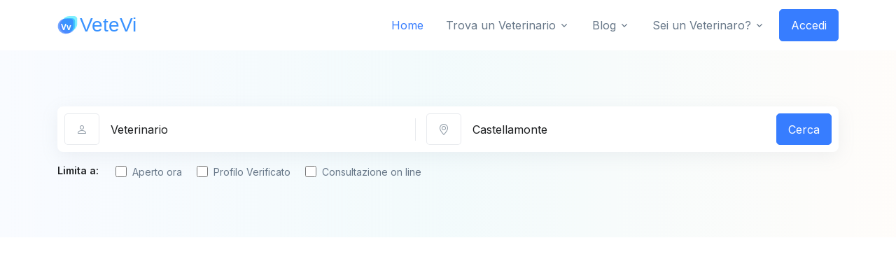

--- FILE ---
content_type: text/html; charset=UTF-8
request_url: https://veterinariovicino.com/veterinario/castellamonte
body_size: 20582
content:
<!doctype html>
<html lang="it">
<head>

    
        <!-- Required Meta Tags Always Come First -->
<meta charset="utf-8">
<meta name="viewport" content="width=device-width, initial-scale=1, shrink-to-fit=no">

<!-- SEO index -->
<meta name="robots" content="index, follow" />

<!-- SEO artesaos -->
<title>Trova il miglior veterinario a Castellamonte</title>
<meta name="description" content="Trova e prenota il miglior veterinario vicino a te. Servizi completi per la salute del tuo animale domestico. Prenota online oggi stesso! a Castellamonte">
<meta name="keywords" content="Trova il miglior veterinario">
<meta property="article:section" content="Veterinario">
<link rel="canonical" href="https://veterinariovicino.com/veterinario/castellamonte"/>
<meta property="og:title" content="Trova il miglior veterinario a Castellamonte" />
<meta property="og:description" content="Trova e prenota il miglior veterinario vicino a te. Servizi completi per la salute del tuo animale domestico. Prenota online oggi stesso! a Castellamonte" />
<meta property="og:type" content="articles" />
<meta property="og:url" content="https://veterinariovicino.com/veterinari" />
<meta property="og:site_name" content="Veterinario Vicino" />
<meta property="og:image" content="https://veterinariovicino.com/assets/img/900x900/veterinario-vicino-a-me-cane.jpg" />

<meta name="twitter:card" content="summary" />
<meta name="twitter:site" content="@VeteVicino" />
<meta name="twitter:title" content="Trova il miglior veterinario a Castellamonte" />
<meta name="twitter:description" content="Trova e prenota il miglior veterinario vicino a te. Servizi completi per la salute del tuo animale domestico. Prenota online oggi stesso! a Castellamonte" />

    <script type="application/ld+json">{"@context":"https://schema.org","@type":"WebPage","name":"Trova il miglior veterinario a Castellamonte","description":"Trova e prenota il miglior veterinario vicino a te. Servizi completi per la salute del tuo animale domestico. Prenota online oggi stesso! a Castellamonte","url":"https://veterinariovicino.com/veterinario/castellamonte","image":"https://veterinariovicino.com/assets/img/900x900/veterinario-vicino-a-me-cane.jpg"}</script>


 


<link rel="alternate" href="https://veterinariovicino.com/veterinario/castellamonte" hreflang="it" />


<!-- CSRF Token -->
<meta name="csrf-token" content="dHwqO1Ez1SW1AIyexTzLn5i6rQYzpftM87yeSD4P">


<!-- Favicon -->
<link rel="shortcut icon" href="https://veterinariovicino.com/assets/svg/icons/veterinario.svg">

<!-- Font -->
<link href="https://fonts.googleapis.com/css2?family=Inter:wght@400;600&display=swap" rel="stylesheet">

<!-- CSS Implementing Plugins -->
<link rel="stylesheet" href="https://veterinariovicino.com/assets/vendor/bootstrap-icons/font/bootstrap-icons.css">
<link rel="stylesheet" href="https://veterinariovicino.com/assets/vendor/hs-mega-menu/dist/hs-mega-menu.min.css">


<!-- add extra css file in specific pages -->
<!-- Map -->
<link rel="stylesheet" href="https://unpkg.com/leaflet@1.7.1/dist/leaflet.css"
   integrity="sha512-xodZBNTC5n17Xt2atTPuE1HxjVMSvLVW9ocqUKLsCC5CXdbqCmblAshOMAS6/keqq/sMZMZ19scR4PsZChSR7A=="
   crossorigin=""/>
<!-- End Map -->

<!-- CSS Front Template -->
<link rel="stylesheet" href="https://veterinariovicino.com/assets/css/theme.min.css">

<!-- CSS Custom Theme Style-->
<link rel="stylesheet" href="https://veterinariovicino.com/assets/css/custom.css">    <!-- Google Tag Manager -->
<script>(function(w,d,s,l,i){w[l]=w[l]||[];w[l].push({'gtm.start':
new Date().getTime(),event:'gtm.js'});var f=d.getElementsByTagName(s)[0],
j=d.createElement(s),dl=l!='dataLayer'?'&l='+l:'';j.async=true;j.src=
'https://www.googletagmanager.com/gtm.js?id='+i+dl;f.parentNode.insertBefore(j,f);
})(window,document,'script','dataLayer','GTM-PM49JT4');</script>
<!-- End Google Tag Manager -->    <!-- Google AdSense -->
<script async src="https://pagead2.googlesyndication.com/pagead/js/adsbygoogle.js?client=ca-pub-4068910122339000"
     crossorigin="anonymous"></script>
<!-- End Google AdSense -->    <!--Tradedoubler site verification 1264796 --> 

</head>
<body>

    <!-- Google Tag Manager (noscript) -->
<noscript><iframe src="https://www.googletagmanager.com/ns.html?id=GTM-PM49JT4"
height="0" width="0" style="display:none;visibility:hidden"></iframe></noscript>
<!-- End Google Tag Manager (noscript) -->    <!-- ========== HEADER ========== -->
<header id="header" class="navbar navbar-expand-lg navbar-end navbar-light">
  <div class="container">
    <nav class="js-mega-menu navbar-nav-wrap">
      <!-- Default Logo -->
      <a class="navbar-brand" href="https://veterinariovicino.com" aria-label="Front">
        <img class="navbar-brand-logo" src="https://veterinariovicino.com/assets/svg/logos/logo.svg" alt="Logo">
      </a>
      <!-- End Default Logo -->

      <!-- Toggler -->
      <button class="navbar-toggler" type="button" data-bs-toggle="collapse" data-bs-target="#navbarNavDropdown" aria-controls="navbarNavDropdown" aria-expanded="false" aria-label="Toggle navigation">
        <span class="navbar-toggler-default">
          <i class="bi-list"></i>
        </span>
        <span class="navbar-toggler-toggled">
          <i class="bi-x"></i>
        </span>
      </button>
      <!-- End Toggler -->
    
      <!-- Collapse -->
      <div class="collapse navbar-collapse" id="navbarNavDropdown">
        <ul class="navbar-nav">
          <li class="nav-item">
            <a class="nav-link active" href="https://veterinariovicino.com">Home</a>
          </li>


          <!-- Veterinario -->
          <li class="hs-has-sub-menu nav-item">
          <a id="listingsDropdown" class="hs-mega-menu-invoker nav-link dropdown-toggle " href="https://veterinariovicino.com/veterinari" role="button" data-bs-toggle="dropdown" aria-expanded="false">Trova un Veterinario</a>
          <div class="hs-sub-menu dropdown-menu" aria-labelledby="listingsDropdown" style="min-width: 14rem;">
            <a class="dropdown-item " href="https://veterinariovicino.com/prenota-visita-veterinario">Prenota on Line</a>
            <a class="dropdown-item " href="https://veterinariovicino.com/veterinari">Lista Veterinari</a>
          </div>
        </li>
        <!-- End Veterinario -->

          <!-- Blog -->
          <li class="hs-has-sub-menu nav-item">
            <a id="listingsDropdown" class="hs-mega-menu-invoker nav-link dropdown-toggle " href="https://veterinariovicino.com/blog" role="button" data-bs-toggle="dropdown" aria-expanded="false">Blog</a>
            <div class="hs-sub-menu dropdown-menu" aria-labelledby="listingsDropdown" style="min-width: 14rem;">
              <a class="dropdown-item " href="https://veterinariovicino.com/blog">Ultimi Articoli</a>
                            <a class="dropdown-item " href="https://veterinariovicino.com/blog/cane">Cane</a>
                            <a class="dropdown-item " href="https://veterinariovicino.com/blog/gatto">Gatto</a>
                          </div>
          </li>
          <!-- End Blog -->


          

          <!-- Dropdown -->
          <li class="hs-has-sub-menu nav-item">
            <a id="pagesDropdown" class="hs-mega-menu-invoker nav-link dropdown-toggle " href="#" role="button" data-bs-toggle="dropdown" aria-expanded="false">Sei un Veterinaro?</a>
            <div class="hs-sub-menu dropdown-menu" aria-labelledby="listingsDropdown" style="min-width: 14rem;">
              <a class="dropdown-item " href="https://veterinariovicino.com/nostri-servizi">Servizi</a>
              <a class="dropdown-item " href="mailto:veterinariovicino@gmail.com">Richiedi una Demo</a>
            </div>
          </li>
          <!-- End Dropdown -->
      

          <li class="nav-item">
                        <a class="btn btn-primary btn-transition" href="https://veterinariovicino.com/login">Accedi</a>
                      </li>
        </ul>
      </div>
      <!-- End Collapse -->
    </nav>
  </div>
</header>

<!-- ========== END HEADER ========== -->

    <!-- show the error generated automatically from laravel $errors->all() -->
    
    
<!-- ========== MAIN CONTENT ========== -->
  <main id="content" role="main">
    

    <!-- Search Bar -->
    <!-- Hero -->
<div class="gradient-x-three-sm-primary">
  <div class="container content-space-2">
    <form action="https://veterinariovicino.com/cerca" method="POST" id="searchForm">
      <input type="hidden" name="_token" value="dHwqO1Ez1SW1AIyexTzLn5i6rQYzpftM87yeSD4P"> <!-- Laravel CSRF token for security -->

      <!-- Input Card -->
      <div class="input-card input-card-sm mb-3">
        <div class="input-card-form">
            <label for="category" class="form-label visually-hidden">Categoria</label>
            <div class="input-group-prepend">
                <span class="input-group-prepend input-group-text">
                  <i class="bi bi-person"></i>
                </span>
                <input
                    type="text"
                    name="category"
                    id="category"
                    class="form-control typeahead"
                    placeholder="Categoria"
                    aria-label="Categoria"
                                          value ="Veterinario"
                                        autocomplete="off"
                >
                <input
                    type="hidden"
                    id="category_id"
                    name="category_id"
                >
            </div>
        </div>


        <div class="input-card-form">
            <label for="city" class="form-label visually-hidden">Città</label>
            <div class="input-group-prepend">
                <span class="input-group-prepend input-group-text">
                    <i class="bi-geo-alt"></i>
                </span>
                <input
                    type="text"
                    name="city"
                    id="city"
                    class="form-control typeahead"
                    placeholder="Città"
                    aria-label="Città"
                    required
                                            value ="Castellamonte"
                                        autocomplete="off"
                >
                <input
                    type="hidden"
                    id="city_id"
                    name="city_id"
                >
            </div>
          </div>
          <div id="validation-message" class="text-danger mt-2" style="display: none;">
              Scegli un valore valido
          </div>
          <button type="submit" class="btn btn-primary">Cerca</button>
      </div>
      <div class="row align-items-center">
        <div class="col-md-auto mb-3 mb-lg-0">
          <h6 class="mb-1">Limita a:</h6>
        </div>
        <!-- End Col -->
  
        <div class="col-md mb-3 mb-lg-0">
          <!-- Check -->
          <div class="form-check form-check-inline">
            <input class="form-check-input" type="checkbox" id="open" name="open" value="true" >
            <label class="form-check-label" for="open">Aperto ora</label>
          </div>
          <!-- End Check -->
  
          <!-- Check -->
          <div class="form-check form-check-inline">
            <input class="form-check-input" type="checkbox" id="verified" name="verified" value="true"  >
            <label class="form-check-label" for="verified">Profilo Verificato</label>
          </div>
          <!-- End Check -->
          
          <!-- Specialty list --> 
          <!-- Check -->
          <div class="form-check form-check-inline">
            <input class="form-check-input" type="checkbox" id="online" name="online" value="true" >
            <label class="form-check-label" for="online">Consultazione on line</label>
          </div>
          <!-- End Check -->
  

        </div>
      </div>
      <!-- End Input Card -->


    </form>

  
    

      <div class="col-md-auto">
        <!-- Switch -->
        
        <!-- End Switch -->

      </div>
      <!-- End Col -->

    </div>
    <!-- End Row -->
  </div>
</div>
<!-- End Hero -->    <!-- End Search Bar -->

    <!-- Card Grid -->
    <div class="container content-space-t-1 content-space-t-md-2 content-space-b-2 content-space-b-lg-3">
      <div class="row">
        <div class="col-lg-12">
          <div class="row align-items-center mb-5">
            <div class="col-sm mb-3 mb-sm-0">
              <h3 class="mb-0">
                            240 Veterinari
               
                <span class="fw-normal">
                                    vicino a Castellamonte
                                  </span></h3>
            </div>

            <div class="col-sm-auto">
              <div class="d-sm-flex justify-content-sm-end align-items-center">
                <!-- Nav -->
                <ul class="nav nav-segment">
                  <li class="nav-item">
                    <div class="nav-link active" id="button-show-list">
                      <i class="bi-list"></i>
                    </div>
                  </li>
                  <li class="nav-item">
                    <div class="nav-link" id="button-show-map">
                      <i class="bi bi-geo-alt"></i>
                    </div>
                  </li>
                </ul>
                <!-- End Nav -->
              </div>
            </div>
          </div>
          <!-- End Row -->


          <!-- Card List -->
          <div class="row" id="list-section">
            <div class="d-grid gap-5 mb-10">
              <!-- Display places with the specific city -->
               
                          
                                      <div class="bg-light p-3 rounded">              
                    <!-- Place Card -->
                    <!-- Card List -->
<div class="d-grid gap-5 mb-3 js-marker"
    data-lat="45.3795997"
    data-lng="7.7132295"
    data-name="Studio Medico Veterinario Invrea Chiartano"
    data-slug="studio-medico-veterinario-invrea-chiartano"
    data-category="Vete"
    data-url="https://veterinariovicino.com/veterinario/castellamonte/studio-medico-veterinario-invrea-chiartano"
    id="studio-medico-veterinario-invrea-chiartano">

  <!-- Card -->
  <div class="card card-bordered">
    <div class="card-body">
      <!-- Media -->
      <div class="d-sm-flex">
        <!-- Media -->
        <div class="d-flex align-items-center align-items-sm-start mb-3">
          <div class="flex-shrink-0">
            <img class="avatar avatar-sm avatar-4x3" src="https://veterinariovicino.com/assets/svg/icons/veterinario.svg" alt="Veterinario Castellamonte: Studio Medico Veterinario Invrea Chiartano">
          </div>
          <div class="d-sm-none flex-grow-1 ms-3">
            <h6 class="card-title">
              <a class="text-dark" href="https://veterinariovicino.com/veterinario/castellamonte/studio-medico-veterinario-invrea-chiartano">Studio Medico Veterinario Invrea Chiartano</a>
              <img class="avatar avatar-xss ms-1" src="https://veterinariovicino.com/assets/svg/illustrations/top-vendor.svg" alt="Review rating" data-toggle="tooltip" data-placement="top" title="Profilo Verificato">
            </h6>
          </div>
        </div>
        <!-- End Media -->
        
        <div class="flex-grow-1 ms-sm-3">
          <div class="row">
            <div class="col col-md-8">
              <h3 class="card-title">
                <a class="text-dark" href="https://veterinariovicino.com/veterinario/castellamonte/studio-medico-veterinario-invrea-chiartano">Studio Medico Veterinario Invrea Chiartano</a>
              </h3>
              <div class="d-none d-sm-inline-block">
                <h6 class="card-title">
                  <a class="text-dark" href="https://veterinariovicino.com/veterinario/castellamonte/studio-medico-veterinario-invrea-chiartano">Veterinario a Castellamonte</a>
                                  </h6>
              </div>
              <p class="small"> Via XXV Aprile, 31, 10081 Castellamonte TO, Italia</p>
                          </div>
            <!-- End Col -->


            

            <div class="col-12 col-md mt-3 mt-md-0">
              <span class="d-block small text-body mb-1"></span>
                              <h3><a class="btn btn-sm btn-soft-primary" href="tel:+39 0124 513305">
                  Chiama
                </a></h3>
                          </div>
            <!-- End Col -->
          </div>
          <!-- End Row -->
        </div>
      </div>
      <!-- End Media -->
    </div>

    
    <div class="card-footer pt-0">
      <ul class="list-inline list-separator small text-body">
        <li class="list-inline-item "> <a class="text-secondary" href="https://veterinariovicino.com/veterinario/castellamonte">Castellamonte</a></li>
        <li class="list-inline-item"><a class="text-secondary" href="https://veterinariovicino.com/veterinario/castellamonte/studio-medico-veterinario-invrea-chiartano"> 16 Avvisi </a></li>
      
                  <li class="list-inline-item"><a class="text-secondary" href="https://veterinariovicino.com/veterinario/castellamonte/studio-medico-veterinario-invrea-chiartano"> Voto 4.8 </a>
                    <img class="mr-0" src="https://veterinariovicino.com/assets/svg/illustrations/star.svg" alt="Review rating" width="10">
                    <img class="mr-0" src="https://veterinariovicino.com/assets/svg/illustrations/star.svg" alt="Review rating" width="10">
                    <img class="mr-0" src="https://veterinariovicino.com/assets/svg/illustrations/star.svg" alt="Review rating" width="10">
                    <img class="mr-0" src="https://veterinariovicino.com/assets/svg/illustrations/star.svg" alt="Review rating" width="10">
                    <img class="mr-0" src="https://veterinariovicino.com/assets/svg/illustrations/star.svg" alt="Review rating" width="10">
                    </li>
                          <li class="list-inline-item"><a class="text-danger" href="https://veterinariovicino.com/veterinario/castellamonte/studio-medico-veterinario-invrea-chiartano"> Chiuso </a></li>
              </ul>
    </div>
  </div>
  <!-- End Card -->
</div>
                    <!-- End Place Card -->
                  </div>
                                            
                                            
                                            
                                            
                                            
                                            
                                            
                                            
                                            
                                            
                                            
                                            
                                            
                                            
                                                  <!-- End Display places with the specific city -->
                <!-- Display places with other cities -->
                                                                           
                      <!-- Place Card -->
                      <!-- Card List -->
<div class="d-grid gap-5 mb-3 js-marker"
    data-lat="44.9604235"
    data-lng="7.5933879"
    data-name="Chez Paolino"
    data-slug="chez-paolino"
    data-category="Vete"
    data-url="https://veterinariovicino.com/veterinario/airasca/chez-paolino"
    id="chez-paolino">

  <!-- Card -->
  <div class="card card-bordered">
    <div class="card-body">
      <!-- Media -->
      <div class="d-sm-flex">
        <!-- Media -->
        <div class="d-flex align-items-center align-items-sm-start mb-3">
          <div class="flex-shrink-0">
            <img class="avatar avatar-sm avatar-4x3" src="https://veterinariovicino.com/assets/svg/icons/veterinario.svg" alt="Veterinario Airasca: Chez Paolino">
          </div>
          <div class="d-sm-none flex-grow-1 ms-3">
            <h6 class="card-title">
              <a class="text-dark" href="https://veterinariovicino.com/veterinario/airasca/chez-paolino">Chez Paolino</a>
              <img class="avatar avatar-xss ms-1" src="https://veterinariovicino.com/assets/svg/illustrations/top-vendor.svg" alt="Review rating" data-toggle="tooltip" data-placement="top" title="Profilo Verificato">
            </h6>
          </div>
        </div>
        <!-- End Media -->
        
        <div class="flex-grow-1 ms-sm-3">
          <div class="row">
            <div class="col col-md-8">
              <h3 class="card-title">
                <a class="text-dark" href="https://veterinariovicino.com/veterinario/airasca/chez-paolino">Chez Paolino</a>
              </h3>
              <div class="d-none d-sm-inline-block">
                <h6 class="card-title">
                  <a class="text-dark" href="https://veterinariovicino.com/veterinario/airasca/chez-paolino">Veterinario a Airasca</a>
                                  </h6>
              </div>
              <p class="small"> </p>
                          </div>
            <!-- End Col -->


            

            <div class="col-12 col-md mt-3 mt-md-0">
              <span class="d-block small text-body mb-1"></span>
                          </div>
            <!-- End Col -->
          </div>
          <!-- End Row -->
        </div>
      </div>
      <!-- End Media -->
    </div>

    
    <div class="card-footer pt-0">
      <ul class="list-inline list-separator small text-body">
        <li class="list-inline-item "> <a class="text-secondary" href="https://veterinariovicino.com/veterinario/airasca">Airasca</a></li>
        <li class="list-inline-item"><a class="text-secondary" href="https://veterinariovicino.com/veterinario/airasca/chez-paolino"> 1 Avvisi </a></li>
      
                  <li class="list-inline-item"><a class="text-secondary" href="https://veterinariovicino.com/veterinario/airasca/chez-paolino"> Voto 5 </a>
                    <img class="mr-0" src="https://veterinariovicino.com/assets/svg/illustrations/star.svg" alt="Review rating" width="10">
                    <img class="mr-0" src="https://veterinariovicino.com/assets/svg/illustrations/star.svg" alt="Review rating" width="10">
                    <img class="mr-0" src="https://veterinariovicino.com/assets/svg/illustrations/star.svg" alt="Review rating" width="10">
                    <img class="mr-0" src="https://veterinariovicino.com/assets/svg/illustrations/star.svg" alt="Review rating" width="10">
                    <img class="mr-0" src="https://veterinariovicino.com/assets/svg/illustrations/star.svg" alt="Review rating" width="10">
                    </li>
                      </ul>
    </div>
  </div>
  <!-- End Card -->
</div>
                      <!-- End Place Card -->
                                                           
                      <!-- Place Card -->
                      <!-- Card List -->
<div class="d-grid gap-5 mb-3 js-marker"
    data-lat="45.1804115"
    data-lng="7.7186175"
    data-name="Salus Zoo"
    data-slug="salus-zoo"
    data-category="Vete"
    data-url="https://veterinariovicino.com/veterinario/almese/salus-zoo"
    id="salus-zoo">

  <!-- Card -->
  <div class="card card-bordered">
    <div class="card-body">
      <!-- Media -->
      <div class="d-sm-flex">
        <!-- Media -->
        <div class="d-flex align-items-center align-items-sm-start mb-3">
          <div class="flex-shrink-0">
            <img class="avatar avatar-sm avatar-4x3" src="https://veterinariovicino.com/assets/svg/icons/veterinario.svg" alt="Veterinario Almese: Salus Zoo">
          </div>
          <div class="d-sm-none flex-grow-1 ms-3">
            <h6 class="card-title">
              <a class="text-dark" href="https://veterinariovicino.com/veterinario/almese/salus-zoo">Salus Zoo</a>
              <img class="avatar avatar-xss ms-1" src="https://veterinariovicino.com/assets/svg/illustrations/top-vendor.svg" alt="Review rating" data-toggle="tooltip" data-placement="top" title="Profilo Verificato">
            </h6>
          </div>
        </div>
        <!-- End Media -->
        
        <div class="flex-grow-1 ms-sm-3">
          <div class="row">
            <div class="col col-md-8">
              <h3 class="card-title">
                <a class="text-dark" href="https://veterinariovicino.com/veterinario/almese/salus-zoo">Salus Zoo</a>
              </h3>
              <div class="d-none d-sm-inline-block">
                <h6 class="card-title">
                  <a class="text-dark" href="https://veterinariovicino.com/veterinario/almese/salus-zoo">Veterinario a Almese</a>
                                  </h6>
              </div>
              <p class="small"> </p>
                          </div>
            <!-- End Col -->


            

            <div class="col-12 col-md mt-3 mt-md-0">
              <span class="d-block small text-body mb-1"></span>
                              <h3><a class="btn btn-sm btn-soft-primary" href="tel:+39 011 997 8762">
                  Chiama
                </a></h3>
                          </div>
            <!-- End Col -->
          </div>
          <!-- End Row -->
        </div>
      </div>
      <!-- End Media -->
    </div>

    
    <div class="card-footer pt-0">
      <ul class="list-inline list-separator small text-body">
        <li class="list-inline-item "> <a class="text-secondary" href="https://veterinariovicino.com/veterinario/almese">Almese</a></li>
        <li class="list-inline-item"><a class="text-secondary" href="https://veterinariovicino.com/veterinario/almese/salus-zoo"> 5 Avvisi </a></li>
      
                  <li class="list-inline-item"><a class="text-secondary" href="https://veterinariovicino.com/veterinario/almese/salus-zoo"> Voto 4.6 </a>
                    <img class="mr-0" src="https://veterinariovicino.com/assets/svg/illustrations/star.svg" alt="Review rating" width="10">
                    <img class="mr-0" src="https://veterinariovicino.com/assets/svg/illustrations/star.svg" alt="Review rating" width="10">
                    <img class="mr-0" src="https://veterinariovicino.com/assets/svg/illustrations/star.svg" alt="Review rating" width="10">
                    <img class="mr-0" src="https://veterinariovicino.com/assets/svg/illustrations/star.svg" alt="Review rating" width="10">
                    <img class="mr-0" src="https://veterinariovicino.com/assets/svg/illustrations/star.svg" alt="Review rating" width="10">
                    </li>
                          <li class="list-inline-item"><a class="text-danger" href="https://veterinariovicino.com/veterinario/almese/salus-zoo"> Chiuso </a></li>
              </ul>
    </div>
  </div>
  <!-- End Card -->
</div>
                      <!-- End Place Card -->
                                                           
                      <!-- Place Card -->
                      <!-- Card List -->
<div class="d-grid gap-5 mb-3 js-marker"
    data-lat="45.102916"
    data-lng="7.5079651"
    data-name="Oasi - Pensione, Rifugio e Veterinario per Cani e Gatti"
    data-slug="oasi-pensione-rifugio-e-veterinario-per-cani-e-gatti"
    data-category="Vete"
    data-url="https://veterinariovicino.com/veterinario/alpignano/oasi-pensione-rifugio-e-veterinario-per-cani-e-gatti"
    id="oasi-pensione-rifugio-e-veterinario-per-cani-e-gatti">

  <!-- Card -->
  <div class="card card-bordered">
    <div class="card-body">
      <!-- Media -->
      <div class="d-sm-flex">
        <!-- Media -->
        <div class="d-flex align-items-center align-items-sm-start mb-3">
          <div class="flex-shrink-0">
            <img class="avatar avatar-sm avatar-4x3" src="https://veterinariovicino.com/assets/svg/icons/veterinario.svg" alt="Veterinario Alpignano: Oasi - Pensione, Rifugio e Veterinario per Cani e Gatti">
          </div>
          <div class="d-sm-none flex-grow-1 ms-3">
            <h6 class="card-title">
              <a class="text-dark" href="https://veterinariovicino.com/veterinario/alpignano/oasi-pensione-rifugio-e-veterinario-per-cani-e-gatti">Oasi - Pensione, Rifugio e Veterinario per Cani e Gatti</a>
              <img class="avatar avatar-xss ms-1" src="https://veterinariovicino.com/assets/svg/illustrations/top-vendor.svg" alt="Review rating" data-toggle="tooltip" data-placement="top" title="Profilo Verificato">
            </h6>
          </div>
        </div>
        <!-- End Media -->
        
        <div class="flex-grow-1 ms-sm-3">
          <div class="row">
            <div class="col col-md-8">
              <h3 class="card-title">
                <a class="text-dark" href="https://veterinariovicino.com/veterinario/alpignano/oasi-pensione-rifugio-e-veterinario-per-cani-e-gatti">Oasi - Pensione, Rifugio e Veterinario per Cani e Gatti</a>
              </h3>
              <div class="d-none d-sm-inline-block">
                <h6 class="card-title">
                  <a class="text-dark" href="https://veterinariovicino.com/veterinario/alpignano/oasi-pensione-rifugio-e-veterinario-per-cani-e-gatti">Veterinario a Alpignano</a>
                                  </h6>
              </div>
              <p class="small"> Via Caselette, 71, 10091 Alpignano TO, Italia</p>
                          </div>
            <!-- End Col -->


            

            <div class="col-12 col-md mt-3 mt-md-0">
              <span class="d-block small text-body mb-1"></span>
                              <h3><a class="btn btn-sm btn-soft-primary" href="tel:+39 347 104 9387">
                  Chiama
                </a></h3>
                          </div>
            <!-- End Col -->
          </div>
          <!-- End Row -->
        </div>
      </div>
      <!-- End Media -->
    </div>

    
    <div class="card-footer pt-0">
      <ul class="list-inline list-separator small text-body">
        <li class="list-inline-item "> <a class="text-secondary" href="https://veterinariovicino.com/veterinario/alpignano">Alpignano</a></li>
        <li class="list-inline-item"><a class="text-secondary" href="https://veterinariovicino.com/veterinario/alpignano/oasi-pensione-rifugio-e-veterinario-per-cani-e-gatti"> 9 Avvisi </a></li>
      
                  <li class="list-inline-item"><a class="text-secondary" href="https://veterinariovicino.com/veterinario/alpignano/oasi-pensione-rifugio-e-veterinario-per-cani-e-gatti"> Voto 4.1 </a>
                    <img class="mr-0" src="https://veterinariovicino.com/assets/svg/illustrations/star.svg" alt="Review rating" width="10">
                    <img class="mr-0" src="https://veterinariovicino.com/assets/svg/illustrations/star.svg" alt="Review rating" width="10">
                    <img class="mr-0" src="https://veterinariovicino.com/assets/svg/illustrations/star.svg" alt="Review rating" width="10">
                    <img class="mr-0" src="https://veterinariovicino.com/assets/svg/illustrations/star.svg" alt="Review rating" width="10">
                    <img class="mr-0" src="https://veterinariovicino.com/assets/svg/illustrations/star.svg" alt="Review rating" width="10">
                    </li>
                          <li class="list-inline-item"><a class="text-danger" href="https://veterinariovicino.com/veterinario/alpignano/oasi-pensione-rifugio-e-veterinario-per-cani-e-gatti"> Chiuso </a></li>
              </ul>
    </div>
  </div>
  <!-- End Card -->
</div>
                      <!-- End Place Card -->
                                                           
                      <!-- Place Card -->
                      <!-- Card List -->
<div class="d-grid gap-5 mb-3 js-marker"
    data-lat="45.0828748"
    data-lng="7.3938088"
    data-name="Archina&#039; Dr. Michele"
    data-slug="archina-dr-michele"
    data-category="Vete"
    data-url="https://veterinariovicino.com/veterinario/avigliana/archina-dr-michele"
    id="archina-dr-michele">

  <!-- Card -->
  <div class="card card-bordered">
    <div class="card-body">
      <!-- Media -->
      <div class="d-sm-flex">
        <!-- Media -->
        <div class="d-flex align-items-center align-items-sm-start mb-3">
          <div class="flex-shrink-0">
            <img class="avatar avatar-sm avatar-4x3" src="https://veterinariovicino.com/assets/svg/icons/veterinario.svg" alt="Veterinario Avigliana: Archina&#039; Dr. Michele">
          </div>
          <div class="d-sm-none flex-grow-1 ms-3">
            <h6 class="card-title">
              <a class="text-dark" href="https://veterinariovicino.com/veterinario/avigliana/archina-dr-michele">Archina&#039; Dr. Michele</a>
              <img class="avatar avatar-xss ms-1" src="https://veterinariovicino.com/assets/svg/illustrations/top-vendor.svg" alt="Review rating" data-toggle="tooltip" data-placement="top" title="Profilo Verificato">
            </h6>
          </div>
        </div>
        <!-- End Media -->
        
        <div class="flex-grow-1 ms-sm-3">
          <div class="row">
            <div class="col col-md-8">
              <h3 class="card-title">
                <a class="text-dark" href="https://veterinariovicino.com/veterinario/avigliana/archina-dr-michele">Archina&#039; Dr. Michele</a>
              </h3>
              <div class="d-none d-sm-inline-block">
                <h6 class="card-title">
                  <a class="text-dark" href="https://veterinariovicino.com/veterinario/avigliana/archina-dr-michele">Veterinario a Avigliana</a>
                                  </h6>
              </div>
              <p class="small"> Largo Beato Umberto, 6, 10051 Avigliana TO, Italia</p>
                          </div>
            <!-- End Col -->


            

            <div class="col-12 col-md mt-3 mt-md-0">
              <span class="d-block small text-body mb-1"></span>
                              <h3><a class="btn btn-sm btn-soft-primary" href="tel:+39 011 931 2205">
                  Chiama
                </a></h3>
                          </div>
            <!-- End Col -->
          </div>
          <!-- End Row -->
        </div>
      </div>
      <!-- End Media -->
    </div>

    
    <div class="card-footer pt-0">
      <ul class="list-inline list-separator small text-body">
        <li class="list-inline-item "> <a class="text-secondary" href="https://veterinariovicino.com/veterinario/avigliana">Avigliana</a></li>
        <li class="list-inline-item"><a class="text-secondary" href="https://veterinariovicino.com/veterinario/avigliana/archina-dr-michele"> 18 Avvisi </a></li>
      
                  <li class="list-inline-item"><a class="text-secondary" href="https://veterinariovicino.com/veterinario/avigliana/archina-dr-michele"> Voto 4.8 </a>
                    <img class="mr-0" src="https://veterinariovicino.com/assets/svg/illustrations/star.svg" alt="Review rating" width="10">
                    <img class="mr-0" src="https://veterinariovicino.com/assets/svg/illustrations/star.svg" alt="Review rating" width="10">
                    <img class="mr-0" src="https://veterinariovicino.com/assets/svg/illustrations/star.svg" alt="Review rating" width="10">
                    <img class="mr-0" src="https://veterinariovicino.com/assets/svg/illustrations/star.svg" alt="Review rating" width="10">
                    <img class="mr-0" src="https://veterinariovicino.com/assets/svg/illustrations/star.svg" alt="Review rating" width="10">
                    </li>
                          <li class="list-inline-item"><a class="text-danger" href="https://veterinariovicino.com/veterinario/avigliana/archina-dr-michele"> Chiuso </a></li>
              </ul>
    </div>
  </div>
  <!-- End Card -->
</div>
                      <!-- End Place Card -->
                                                           
                      <!-- Place Card -->
                      <!-- Card List -->
<div class="d-grid gap-5 mb-3 js-marker"
    data-lat="45.0788439"
    data-lng="7.3922035"
    data-name="Servizi Veterinari"
    data-slug="servizi-veterinari"
    data-category="Vete"
    data-url="https://veterinariovicino.com/veterinario/avigliana/servizi-veterinari"
    id="servizi-veterinari">

  <!-- Card -->
  <div class="card card-bordered">
    <div class="card-body">
      <!-- Media -->
      <div class="d-sm-flex">
        <!-- Media -->
        <div class="d-flex align-items-center align-items-sm-start mb-3">
          <div class="flex-shrink-0">
            <img class="avatar avatar-sm avatar-4x3" src="https://veterinariovicino.com/assets/svg/icons/veterinario.svg" alt="Veterinario Avigliana: Servizi Veterinari">
          </div>
          <div class="d-sm-none flex-grow-1 ms-3">
            <h6 class="card-title">
              <a class="text-dark" href="https://veterinariovicino.com/veterinario/avigliana/servizi-veterinari">Servizi Veterinari</a>
              <img class="avatar avatar-xss ms-1" src="https://veterinariovicino.com/assets/svg/illustrations/top-vendor.svg" alt="Review rating" data-toggle="tooltip" data-placement="top" title="Profilo Verificato">
            </h6>
          </div>
        </div>
        <!-- End Media -->
        
        <div class="flex-grow-1 ms-sm-3">
          <div class="row">
            <div class="col col-md-8">
              <h3 class="card-title">
                <a class="text-dark" href="https://veterinariovicino.com/veterinario/avigliana/servizi-veterinari">Servizi Veterinari</a>
              </h3>
              <div class="d-none d-sm-inline-block">
                <h6 class="card-title">
                  <a class="text-dark" href="https://veterinariovicino.com/veterinario/avigliana/servizi-veterinari">Veterinario a Avigliana</a>
                                  </h6>
              </div>
              <p class="small"> Via Monte Pirchiriano, 5, 10051 Avigliana TO, Italia</p>
                          </div>
            <!-- End Col -->


            

            <div class="col-12 col-md mt-3 mt-md-0">
              <span class="d-block small text-body mb-1"></span>
                          </div>
            <!-- End Col -->
          </div>
          <!-- End Row -->
        </div>
      </div>
      <!-- End Media -->
    </div>

    
    <div class="card-footer pt-0">
      <ul class="list-inline list-separator small text-body">
        <li class="list-inline-item "> <a class="text-secondary" href="https://veterinariovicino.com/veterinario/avigliana">Avigliana</a></li>
        <li class="list-inline-item"><a class="text-secondary" href="https://veterinariovicino.com/veterinario/avigliana/servizi-veterinari"> 2 Avvisi </a></li>
      
                  <li class="list-inline-item"><a class="text-secondary" href="https://veterinariovicino.com/veterinario/avigliana/servizi-veterinari"> Voto 5 </a>
                    <img class="mr-0" src="https://veterinariovicino.com/assets/svg/illustrations/star.svg" alt="Review rating" width="10">
                    <img class="mr-0" src="https://veterinariovicino.com/assets/svg/illustrations/star.svg" alt="Review rating" width="10">
                    <img class="mr-0" src="https://veterinariovicino.com/assets/svg/illustrations/star.svg" alt="Review rating" width="10">
                    <img class="mr-0" src="https://veterinariovicino.com/assets/svg/illustrations/star.svg" alt="Review rating" width="10">
                    <img class="mr-0" src="https://veterinariovicino.com/assets/svg/illustrations/star.svg" alt="Review rating" width="10">
                    </li>
                      </ul>
    </div>
  </div>
  <!-- End Card -->
</div>
                      <!-- End Place Card -->
                                                           
                      <!-- Place Card -->
                      <!-- Card List -->
<div class="d-grid gap-5 mb-3 js-marker"
    data-lat="45.0750034"
    data-lng="7.3961132"
    data-name="Associazione Professionale Veterinari Montafia Tomas"
    data-slug="associazione-professionale-veterinari-montafia-tomas"
    data-category="Vete"
    data-url="https://veterinariovicino.com/veterinario/avigliana/associazione-professionale-veterinari-montafia-tomas"
    id="associazione-professionale-veterinari-montafia-tomas">

  <!-- Card -->
  <div class="card card-bordered">
    <div class="card-body">
      <!-- Media -->
      <div class="d-sm-flex">
        <!-- Media -->
        <div class="d-flex align-items-center align-items-sm-start mb-3">
          <div class="flex-shrink-0">
            <img class="avatar avatar-sm avatar-4x3" src="https://veterinariovicino.com/assets/svg/icons/veterinario.svg" alt="Veterinario Avigliana: Associazione Professionale Veterinari Montafia Tomas">
          </div>
          <div class="d-sm-none flex-grow-1 ms-3">
            <h6 class="card-title">
              <a class="text-dark" href="https://veterinariovicino.com/veterinario/avigliana/associazione-professionale-veterinari-montafia-tomas">Associazione Professionale Veterinari Montafia Tomas</a>
              <img class="avatar avatar-xss ms-1" src="https://veterinariovicino.com/assets/svg/illustrations/top-vendor.svg" alt="Review rating" data-toggle="tooltip" data-placement="top" title="Profilo Verificato">
            </h6>
          </div>
        </div>
        <!-- End Media -->
        
        <div class="flex-grow-1 ms-sm-3">
          <div class="row">
            <div class="col col-md-8">
              <h3 class="card-title">
                <a class="text-dark" href="https://veterinariovicino.com/veterinario/avigliana/associazione-professionale-veterinari-montafia-tomas">Associazione Professionale Veterinari Montafia Tomas</a>
              </h3>
              <div class="d-none d-sm-inline-block">
                <h6 class="card-title">
                  <a class="text-dark" href="https://veterinariovicino.com/veterinario/avigliana/associazione-professionale-veterinari-montafia-tomas">Veterinario a Avigliana</a>
                                  </h6>
              </div>
              <p class="small"> Via S. Pietro, 30, 10051 Avigliana TO, Italia</p>
                          </div>
            <!-- End Col -->


            

            <div class="col-12 col-md mt-3 mt-md-0">
              <span class="d-block small text-body mb-1"></span>
                              <h3><a class="btn btn-sm btn-soft-primary" href="tel:+39 011 931 1895">
                  Chiama
                </a></h3>
                          </div>
            <!-- End Col -->
          </div>
          <!-- End Row -->
        </div>
      </div>
      <!-- End Media -->
    </div>

    
    <div class="card-footer pt-0">
      <ul class="list-inline list-separator small text-body">
        <li class="list-inline-item "> <a class="text-secondary" href="https://veterinariovicino.com/veterinario/avigliana">Avigliana</a></li>
        <li class="list-inline-item"><a class="text-secondary" href="https://veterinariovicino.com/veterinario/avigliana/associazione-professionale-veterinari-montafia-tomas"> 7 Avvisi </a></li>
      
                  <li class="list-inline-item"><a class="text-secondary" href="https://veterinariovicino.com/veterinario/avigliana/associazione-professionale-veterinari-montafia-tomas"> Voto 4.4 </a>
                    <img class="mr-0" src="https://veterinariovicino.com/assets/svg/illustrations/star.svg" alt="Review rating" width="10">
                    <img class="mr-0" src="https://veterinariovicino.com/assets/svg/illustrations/star.svg" alt="Review rating" width="10">
                    <img class="mr-0" src="https://veterinariovicino.com/assets/svg/illustrations/star.svg" alt="Review rating" width="10">
                    <img class="mr-0" src="https://veterinariovicino.com/assets/svg/illustrations/star.svg" alt="Review rating" width="10">
                    <img class="mr-0" src="https://veterinariovicino.com/assets/svg/illustrations/star.svg" alt="Review rating" width="10">
                    </li>
                      </ul>
    </div>
  </div>
  <!-- End Card -->
</div>
                      <!-- End Place Card -->
                                                           
                      <!-- Place Card -->
                      <!-- Card List -->
<div class="d-grid gap-5 mb-3 js-marker"
    data-lat="45.0731634"
    data-lng="7.7230409"
    data-name="Nati-Barf"
    data-slug="nati-barf"
    data-category="Vete"
    data-url="https://veterinariovicino.com/veterinario/baldissero-torinese/nati-barf"
    id="nati-barf">

  <!-- Card -->
  <div class="card card-bordered">
    <div class="card-body">
      <!-- Media -->
      <div class="d-sm-flex">
        <!-- Media -->
        <div class="d-flex align-items-center align-items-sm-start mb-3">
          <div class="flex-shrink-0">
            <img class="avatar avatar-sm avatar-4x3" src="https://veterinariovicino.com/assets/svg/icons/veterinario.svg" alt="Veterinario Baldissero Torinese: Nati-Barf">
          </div>
          <div class="d-sm-none flex-grow-1 ms-3">
            <h6 class="card-title">
              <a class="text-dark" href="https://veterinariovicino.com/veterinario/baldissero-torinese/nati-barf">Nati-Barf</a>
              <img class="avatar avatar-xss ms-1" src="https://veterinariovicino.com/assets/svg/illustrations/top-vendor.svg" alt="Review rating" data-toggle="tooltip" data-placement="top" title="Profilo Verificato">
            </h6>
          </div>
        </div>
        <!-- End Media -->
        
        <div class="flex-grow-1 ms-sm-3">
          <div class="row">
            <div class="col col-md-8">
              <h3 class="card-title">
                <a class="text-dark" href="https://veterinariovicino.com/veterinario/baldissero-torinese/nati-barf">Nati-Barf</a>
              </h3>
              <div class="d-none d-sm-inline-block">
                <h6 class="card-title">
                  <a class="text-dark" href="https://veterinariovicino.com/veterinario/baldissero-torinese/nati-barf">Veterinario a Baldissero Torinese</a>
                                  </h6>
              </div>
              <p class="small"> </p>
                          </div>
            <!-- End Col -->


            

            <div class="col-12 col-md mt-3 mt-md-0">
              <span class="d-block small text-body mb-1"></span>
                              <h3><a class="btn btn-sm btn-soft-primary" href="tel:+39 328 033 6749">
                  Chiama
                </a></h3>
                          </div>
            <!-- End Col -->
          </div>
          <!-- End Row -->
        </div>
      </div>
      <!-- End Media -->
    </div>

    
    <div class="card-footer pt-0">
      <ul class="list-inline list-separator small text-body">
        <li class="list-inline-item "> <a class="text-secondary" href="https://veterinariovicino.com/veterinario/baldissero-torinese">Baldissero Torinese</a></li>
        <li class="list-inline-item"><a class="text-secondary" href="https://veterinariovicino.com/veterinario/baldissero-torinese/nati-barf"> 6 Avvisi </a></li>
      
                  <li class="list-inline-item"><a class="text-secondary" href="https://veterinariovicino.com/veterinario/baldissero-torinese/nati-barf"> Voto 5 </a>
                    <img class="mr-0" src="https://veterinariovicino.com/assets/svg/illustrations/star.svg" alt="Review rating" width="10">
                    <img class="mr-0" src="https://veterinariovicino.com/assets/svg/illustrations/star.svg" alt="Review rating" width="10">
                    <img class="mr-0" src="https://veterinariovicino.com/assets/svg/illustrations/star.svg" alt="Review rating" width="10">
                    <img class="mr-0" src="https://veterinariovicino.com/assets/svg/illustrations/star.svg" alt="Review rating" width="10">
                    <img class="mr-0" src="https://veterinariovicino.com/assets/svg/illustrations/star.svg" alt="Review rating" width="10">
                    </li>
                          <li class="list-inline-item"><a class="text-danger" href="https://veterinariovicino.com/veterinario/baldissero-torinese/nati-barf"> Chiuso </a></li>
              </ul>
    </div>
  </div>
  <!-- End Card -->
</div>
                      <!-- End Place Card -->
                                                           
                      <!-- Place Card -->
                      <!-- Card List -->
<div class="d-grid gap-5 mb-3 js-marker"
    data-lat="45.0681959"
    data-lng="7.8157821"
    data-name="Vaschetti Dr. Alessandra"
    data-slug="vaschetti-dr-alessandra"
    data-category="Vete"
    data-url="https://veterinariovicino.com/veterinario/baldissero-torinese/vaschetti-dr-alessandra"
    id="vaschetti-dr-alessandra">

  <!-- Card -->
  <div class="card card-bordered">
    <div class="card-body">
      <!-- Media -->
      <div class="d-sm-flex">
        <!-- Media -->
        <div class="d-flex align-items-center align-items-sm-start mb-3">
          <div class="flex-shrink-0">
            <img class="avatar avatar-sm avatar-4x3" src="https://veterinariovicino.com/assets/svg/icons/veterinario.svg" alt="Veterinario Baldissero Torinese: Vaschetti Dr. Alessandra">
          </div>
          <div class="d-sm-none flex-grow-1 ms-3">
            <h6 class="card-title">
              <a class="text-dark" href="https://veterinariovicino.com/veterinario/baldissero-torinese/vaschetti-dr-alessandra">Vaschetti Dr. Alessandra</a>
              <img class="avatar avatar-xss ms-1" src="https://veterinariovicino.com/assets/svg/illustrations/top-vendor.svg" alt="Review rating" data-toggle="tooltip" data-placement="top" title="Profilo Verificato">
            </h6>
          </div>
        </div>
        <!-- End Media -->
        
        <div class="flex-grow-1 ms-sm-3">
          <div class="row">
            <div class="col col-md-8">
              <h3 class="card-title">
                <a class="text-dark" href="https://veterinariovicino.com/veterinario/baldissero-torinese/vaschetti-dr-alessandra">Vaschetti Dr. Alessandra</a>
              </h3>
              <div class="d-none d-sm-inline-block">
                <h6 class="card-title">
                  <a class="text-dark" href="https://veterinariovicino.com/veterinario/baldissero-torinese/vaschetti-dr-alessandra">Veterinario a Baldissero Torinese</a>
                                  </h6>
              </div>
              <p class="small"> Via Roma, 14, 10020 Baldissero Torinese TO, Italia</p>
                          </div>
            <!-- End Col -->


            

            <div class="col-12 col-md mt-3 mt-md-0">
              <span class="d-block small text-body mb-1"></span>
                              <h3><a class="btn btn-sm btn-soft-primary" href="tel:+39 011 940 8080">
                  Chiama
                </a></h3>
                          </div>
            <!-- End Col -->
          </div>
          <!-- End Row -->
        </div>
      </div>
      <!-- End Media -->
    </div>

    
    <div class="card-footer pt-0">
      <ul class="list-inline list-separator small text-body">
        <li class="list-inline-item "> <a class="text-secondary" href="https://veterinariovicino.com/veterinario/baldissero-torinese">Baldissero Torinese</a></li>
        <li class="list-inline-item"><a class="text-secondary" href="https://veterinariovicino.com/veterinario/baldissero-torinese/vaschetti-dr-alessandra"> 8 Avvisi </a></li>
      
                  <li class="list-inline-item"><a class="text-secondary" href="https://veterinariovicino.com/veterinario/baldissero-torinese/vaschetti-dr-alessandra"> Voto 4.9 </a>
                    <img class="mr-0" src="https://veterinariovicino.com/assets/svg/illustrations/star.svg" alt="Review rating" width="10">
                    <img class="mr-0" src="https://veterinariovicino.com/assets/svg/illustrations/star.svg" alt="Review rating" width="10">
                    <img class="mr-0" src="https://veterinariovicino.com/assets/svg/illustrations/star.svg" alt="Review rating" width="10">
                    <img class="mr-0" src="https://veterinariovicino.com/assets/svg/illustrations/star.svg" alt="Review rating" width="10">
                    <img class="mr-0" src="https://veterinariovicino.com/assets/svg/illustrations/star.svg" alt="Review rating" width="10">
                    </li>
                      </ul>
    </div>
  </div>
  <!-- End Card -->
</div>
                      <!-- End Place Card -->
                                                           
                      <!-- Place Card -->
                      <!-- Card List -->
<div class="d-grid gap-5 mb-3 js-marker"
    data-lat="45.0737097"
    data-lng="7.7983291"
    data-name="D&#039;Ambrosio Dr. Patrizia"
    data-slug="dambrosio-dr-patrizia"
    data-category="Vete"
    data-url="https://veterinariovicino.com/veterinario/baldissero-torinese/dambrosio-dr-patrizia"
    id="dambrosio-dr-patrizia">

  <!-- Card -->
  <div class="card card-bordered">
    <div class="card-body">
      <!-- Media -->
      <div class="d-sm-flex">
        <!-- Media -->
        <div class="d-flex align-items-center align-items-sm-start mb-3">
          <div class="flex-shrink-0">
            <img class="avatar avatar-sm avatar-4x3" src="https://veterinariovicino.com/assets/svg/icons/veterinario.svg" alt="Veterinario Baldissero Torinese: D&#039;Ambrosio Dr. Patrizia">
          </div>
          <div class="d-sm-none flex-grow-1 ms-3">
            <h6 class="card-title">
              <a class="text-dark" href="https://veterinariovicino.com/veterinario/baldissero-torinese/dambrosio-dr-patrizia">D&#039;Ambrosio Dr. Patrizia</a>
              <img class="avatar avatar-xss ms-1" src="https://veterinariovicino.com/assets/svg/illustrations/top-vendor.svg" alt="Review rating" data-toggle="tooltip" data-placement="top" title="Profilo Verificato">
            </h6>
          </div>
        </div>
        <!-- End Media -->
        
        <div class="flex-grow-1 ms-sm-3">
          <div class="row">
            <div class="col col-md-8">
              <h3 class="card-title">
                <a class="text-dark" href="https://veterinariovicino.com/veterinario/baldissero-torinese/dambrosio-dr-patrizia">D&#039;Ambrosio Dr. Patrizia</a>
              </h3>
              <div class="d-none d-sm-inline-block">
                <h6 class="card-title">
                  <a class="text-dark" href="https://veterinariovicino.com/veterinario/baldissero-torinese/dambrosio-dr-patrizia">Veterinario a Baldissero Torinese</a>
                                  </h6>
              </div>
              <p class="small"> Via Superga, 65, 10020 Baldissero Torinese TO, Italia</p>
                          </div>
            <!-- End Col -->


            

            <div class="col-12 col-md mt-3 mt-md-0">
              <span class="d-block small text-body mb-1"></span>
                              <h3><a class="btn btn-sm btn-soft-primary" href="tel:+39 011 940 7292">
                  Chiama
                </a></h3>
                          </div>
            <!-- End Col -->
          </div>
          <!-- End Row -->
        </div>
      </div>
      <!-- End Media -->
    </div>

    
    <div class="card-footer pt-0">
      <ul class="list-inline list-separator small text-body">
        <li class="list-inline-item "> <a class="text-secondary" href="https://veterinariovicino.com/veterinario/baldissero-torinese">Baldissero Torinese</a></li>
        <li class="list-inline-item"><a class="text-secondary" href="https://veterinariovicino.com/veterinario/baldissero-torinese/dambrosio-dr-patrizia"> 1 Avvisi </a></li>
      
                  <li class="list-inline-item"><a class="text-secondary" href="https://veterinariovicino.com/veterinario/baldissero-torinese/dambrosio-dr-patrizia"> Voto 5 </a>
                    <img class="mr-0" src="https://veterinariovicino.com/assets/svg/illustrations/star.svg" alt="Review rating" width="10">
                    <img class="mr-0" src="https://veterinariovicino.com/assets/svg/illustrations/star.svg" alt="Review rating" width="10">
                    <img class="mr-0" src="https://veterinariovicino.com/assets/svg/illustrations/star.svg" alt="Review rating" width="10">
                    <img class="mr-0" src="https://veterinariovicino.com/assets/svg/illustrations/star.svg" alt="Review rating" width="10">
                    <img class="mr-0" src="https://veterinariovicino.com/assets/svg/illustrations/star.svg" alt="Review rating" width="10">
                    </li>
                      </ul>
    </div>
  </div>
  <!-- End Card -->
</div>
                      <!-- End Place Card -->
                                                           
                      <!-- Place Card -->
                      <!-- Card List -->
<div class="d-grid gap-5 mb-3 js-marker"
    data-lat="45.0639862"
    data-lng="7.7012129"
    data-name="VS vet nutrition"
    data-slug="vs-vet-nutrition"
    data-category="Vete"
    data-url="https://veterinariovicino.com/veterinario/baldissero-torinese/vs-vet-nutrition"
    id="vs-vet-nutrition">

  <!-- Card -->
  <div class="card card-bordered">
    <div class="card-body">
      <!-- Media -->
      <div class="d-sm-flex">
        <!-- Media -->
        <div class="d-flex align-items-center align-items-sm-start mb-3">
          <div class="flex-shrink-0">
            <img class="avatar avatar-sm avatar-4x3" src="https://veterinariovicino.com/assets/svg/icons/veterinario.svg" alt="Veterinario Baldissero Torinese: VS vet nutrition">
          </div>
          <div class="d-sm-none flex-grow-1 ms-3">
            <h6 class="card-title">
              <a class="text-dark" href="https://veterinariovicino.com/veterinario/baldissero-torinese/vs-vet-nutrition">VS vet nutrition</a>
              <img class="avatar avatar-xss ms-1" src="https://veterinariovicino.com/assets/svg/illustrations/top-vendor.svg" alt="Review rating" data-toggle="tooltip" data-placement="top" title="Profilo Verificato">
            </h6>
          </div>
        </div>
        <!-- End Media -->
        
        <div class="flex-grow-1 ms-sm-3">
          <div class="row">
            <div class="col col-md-8">
              <h3 class="card-title">
                <a class="text-dark" href="https://veterinariovicino.com/veterinario/baldissero-torinese/vs-vet-nutrition">VS vet nutrition</a>
              </h3>
              <div class="d-none d-sm-inline-block">
                <h6 class="card-title">
                  <a class="text-dark" href="https://veterinariovicino.com/veterinario/baldissero-torinese/vs-vet-nutrition">Veterinario a Baldissero Torinese</a>
                                  </h6>
              </div>
              <p class="small"> </p>
                          </div>
            <!-- End Col -->


            

            <div class="col-12 col-md mt-3 mt-md-0">
              <span class="d-block small text-body mb-1"></span>
                              <h3><a class="btn btn-sm btn-soft-primary" href="tel:+39 349 805 1142">
                  Chiama
                </a></h3>
                          </div>
            <!-- End Col -->
          </div>
          <!-- End Row -->
        </div>
      </div>
      <!-- End Media -->
    </div>

    
    <div class="card-footer pt-0">
      <ul class="list-inline list-separator small text-body">
        <li class="list-inline-item "> <a class="text-secondary" href="https://veterinariovicino.com/veterinario/baldissero-torinese">Baldissero Torinese</a></li>
        <li class="list-inline-item"><a class="text-secondary" href="https://veterinariovicino.com/veterinario/baldissero-torinese/vs-vet-nutrition">  Nessun Avviso </a></li>
      
                          <li class="list-inline-item"><a class="text-danger" href="https://veterinariovicino.com/veterinario/baldissero-torinese/vs-vet-nutrition"> Chiuso </a></li>
              </ul>
    </div>
  </div>
  <!-- End Card -->
</div>
                      <!-- End Place Card -->
                                                           
                      <!-- Place Card -->
                      <!-- Card List -->
<div class="d-grid gap-5 mb-3 js-marker"
    data-lat="45.0763658"
    data-lng="6.7092451"
    data-name="Dott. Michele Archinà"
    data-slug="dott-michele-archina"
    data-category="Vete"
    data-url="https://veterinariovicino.com/veterinario/bardonecchia/dott-michele-archina"
    id="dott-michele-archina">

  <!-- Card -->
  <div class="card card-bordered">
    <div class="card-body">
      <!-- Media -->
      <div class="d-sm-flex">
        <!-- Media -->
        <div class="d-flex align-items-center align-items-sm-start mb-3">
          <div class="flex-shrink-0">
            <img class="avatar avatar-sm avatar-4x3" src="https://veterinariovicino.com/assets/svg/icons/veterinario.svg" alt="Veterinario Bardonecchia: Dott. Michele Archinà">
          </div>
          <div class="d-sm-none flex-grow-1 ms-3">
            <h6 class="card-title">
              <a class="text-dark" href="https://veterinariovicino.com/veterinario/bardonecchia/dott-michele-archina">Dott. Michele Archinà</a>
              <img class="avatar avatar-xss ms-1" src="https://veterinariovicino.com/assets/svg/illustrations/top-vendor.svg" alt="Review rating" data-toggle="tooltip" data-placement="top" title="Profilo Verificato">
            </h6>
          </div>
        </div>
        <!-- End Media -->
        
        <div class="flex-grow-1 ms-sm-3">
          <div class="row">
            <div class="col col-md-8">
              <h3 class="card-title">
                <a class="text-dark" href="https://veterinariovicino.com/veterinario/bardonecchia/dott-michele-archina">Dott. Michele Archinà</a>
              </h3>
              <div class="d-none d-sm-inline-block">
                <h6 class="card-title">
                  <a class="text-dark" href="https://veterinariovicino.com/veterinario/bardonecchia/dott-michele-archina">Veterinario a Bardonecchia</a>
                                  </h6>
              </div>
              <p class="small"> Piazza Europa, 18, 10052 Bardonecchia TO, Italia</p>
                          </div>
            <!-- End Col -->


            

            <div class="col-12 col-md mt-3 mt-md-0">
              <span class="d-block small text-body mb-1"></span>
                              <h3><a class="btn btn-sm btn-soft-primary" href="tel:+39 348 782 0644">
                  Chiama
                </a></h3>
                          </div>
            <!-- End Col -->
          </div>
          <!-- End Row -->
        </div>
      </div>
      <!-- End Media -->
    </div>

    
    <div class="card-footer pt-0">
      <ul class="list-inline list-separator small text-body">
        <li class="list-inline-item "> <a class="text-secondary" href="https://veterinariovicino.com/veterinario/bardonecchia">Bardonecchia</a></li>
        <li class="list-inline-item"><a class="text-secondary" href="https://veterinariovicino.com/veterinario/bardonecchia/dott-michele-archina"> 6 Avvisi </a></li>
      
                  <li class="list-inline-item"><a class="text-secondary" href="https://veterinariovicino.com/veterinario/bardonecchia/dott-michele-archina"> Voto 5 </a>
                    <img class="mr-0" src="https://veterinariovicino.com/assets/svg/illustrations/star.svg" alt="Review rating" width="10">
                    <img class="mr-0" src="https://veterinariovicino.com/assets/svg/illustrations/star.svg" alt="Review rating" width="10">
                    <img class="mr-0" src="https://veterinariovicino.com/assets/svg/illustrations/star.svg" alt="Review rating" width="10">
                    <img class="mr-0" src="https://veterinariovicino.com/assets/svg/illustrations/star.svg" alt="Review rating" width="10">
                    <img class="mr-0" src="https://veterinariovicino.com/assets/svg/illustrations/star.svg" alt="Review rating" width="10">
                    </li>
                          <li class="list-inline-item"><a class="text-danger" href="https://veterinariovicino.com/veterinario/bardonecchia/dott-michele-archina"> Chiuso </a></li>
              </ul>
    </div>
  </div>
  <!-- End Card -->
</div>
                      <!-- End Place Card -->
                                                           
                      <!-- Place Card -->
                      <!-- Card List -->
<div class="d-grid gap-5 mb-3 js-marker"
    data-lat="45.0763658"
    data-lng="6.7092451"
    data-name="Dott. Michele Archinà"
    data-slug="dott-michele-archina"
    data-category="Vete"
    data-url="https://veterinariovicino.com/veterinario/bardonecchia/dott-michele-archina"
    id="dott-michele-archina">

  <!-- Card -->
  <div class="card card-bordered">
    <div class="card-body">
      <!-- Media -->
      <div class="d-sm-flex">
        <!-- Media -->
        <div class="d-flex align-items-center align-items-sm-start mb-3">
          <div class="flex-shrink-0">
            <img class="avatar avatar-sm avatar-4x3" src="https://veterinariovicino.com/assets/svg/icons/veterinario.svg" alt="Veterinario Bardonecchia: Dott. Michele Archinà">
          </div>
          <div class="d-sm-none flex-grow-1 ms-3">
            <h6 class="card-title">
              <a class="text-dark" href="https://veterinariovicino.com/veterinario/bardonecchia/dott-michele-archina">Dott. Michele Archinà</a>
              <img class="avatar avatar-xss ms-1" src="https://veterinariovicino.com/assets/svg/illustrations/top-vendor.svg" alt="Review rating" data-toggle="tooltip" data-placement="top" title="Profilo Verificato">
            </h6>
          </div>
        </div>
        <!-- End Media -->
        
        <div class="flex-grow-1 ms-sm-3">
          <div class="row">
            <div class="col col-md-8">
              <h3 class="card-title">
                <a class="text-dark" href="https://veterinariovicino.com/veterinario/bardonecchia/dott-michele-archina">Dott. Michele Archinà</a>
              </h3>
              <div class="d-none d-sm-inline-block">
                <h6 class="card-title">
                  <a class="text-dark" href="https://veterinariovicino.com/veterinario/bardonecchia/dott-michele-archina">Veterinario a Bardonecchia</a>
                                  </h6>
              </div>
              <p class="small"> </p>
                          </div>
            <!-- End Col -->


            

            <div class="col-12 col-md mt-3 mt-md-0">
              <span class="d-block small text-body mb-1"></span>
                          </div>
            <!-- End Col -->
          </div>
          <!-- End Row -->
        </div>
      </div>
      <!-- End Media -->
    </div>

    
    <div class="card-footer pt-0">
      <ul class="list-inline list-separator small text-body">
        <li class="list-inline-item "> <a class="text-secondary" href="https://veterinariovicino.com/veterinario/bardonecchia">Bardonecchia</a></li>
        <li class="list-inline-item"><a class="text-secondary" href="https://veterinariovicino.com/veterinario/bardonecchia/dott-michele-archina">  Nessun Avviso </a></li>
      
                      </ul>
    </div>
  </div>
  <!-- End Card -->
</div>
                      <!-- End Place Card -->
                                                           
                      <!-- Place Card -->
                      <!-- Card List -->
<div class="d-grid gap-5 mb-3 js-marker"
    data-lat="45.3336992"
    data-lng="7.9463609"
    data-name="Veterinario dott Cedrino"
    data-slug="veterinario-dott-cedrino"
    data-category="Vete"
    data-url="https://veterinariovicino.com/veterinario/barone-canavese/veterinario-dott-cedrino"
    id="veterinario-dott-cedrino">

  <!-- Card -->
  <div class="card card-bordered">
    <div class="card-body">
      <!-- Media -->
      <div class="d-sm-flex">
        <!-- Media -->
        <div class="d-flex align-items-center align-items-sm-start mb-3">
          <div class="flex-shrink-0">
            <img class="avatar avatar-sm avatar-4x3" src="https://veterinariovicino.com/assets/svg/icons/veterinario.svg" alt="Veterinario Barone Canavese: Veterinario dott Cedrino">
          </div>
          <div class="d-sm-none flex-grow-1 ms-3">
            <h6 class="card-title">
              <a class="text-dark" href="https://veterinariovicino.com/veterinario/barone-canavese/veterinario-dott-cedrino">Veterinario dott Cedrino</a>
              <img class="avatar avatar-xss ms-1" src="https://veterinariovicino.com/assets/svg/illustrations/top-vendor.svg" alt="Review rating" data-toggle="tooltip" data-placement="top" title="Profilo Verificato">
            </h6>
          </div>
        </div>
        <!-- End Media -->
        
        <div class="flex-grow-1 ms-sm-3">
          <div class="row">
            <div class="col col-md-8">
              <h3 class="card-title">
                <a class="text-dark" href="https://veterinariovicino.com/veterinario/barone-canavese/veterinario-dott-cedrino">Veterinario dott Cedrino</a>
              </h3>
              <div class="d-none d-sm-inline-block">
                <h6 class="card-title">
                  <a class="text-dark" href="https://veterinariovicino.com/veterinario/barone-canavese/veterinario-dott-cedrino">Veterinario a Barone Canavese</a>
                                  </h6>
              </div>
              <p class="small"> </p>
                          </div>
            <!-- End Col -->


            

            <div class="col-12 col-md mt-3 mt-md-0">
              <span class="d-block small text-body mb-1"></span>
                          </div>
            <!-- End Col -->
          </div>
          <!-- End Row -->
        </div>
      </div>
      <!-- End Media -->
    </div>

    
    <div class="card-footer pt-0">
      <ul class="list-inline list-separator small text-body">
        <li class="list-inline-item "> <a class="text-secondary" href="https://veterinariovicino.com/veterinario/barone-canavese">Barone Canavese</a></li>
        <li class="list-inline-item"><a class="text-secondary" href="https://veterinariovicino.com/veterinario/barone-canavese/veterinario-dott-cedrino">  Nessun Avviso </a></li>
      
                      </ul>
    </div>
  </div>
  <!-- End Card -->
</div>
                      <!-- End Place Card -->
                                                           
                      <!-- Place Card -->
                      <!-- Card List -->
<div class="d-grid gap-5 mb-3 js-marker"
    data-lat="45.0151958"
    data-lng="7.5725731"
    data-name="Acel Pharma Srl"
    data-slug="acel-pharma-srl"
    data-category="Vete"
    data-url="https://veterinariovicino.com/veterinario/beinasco/acel-pharma-srl"
    id="acel-pharma-srl">

  <!-- Card -->
  <div class="card card-bordered">
    <div class="card-body">
      <!-- Media -->
      <div class="d-sm-flex">
        <!-- Media -->
        <div class="d-flex align-items-center align-items-sm-start mb-3">
          <div class="flex-shrink-0">
            <img class="avatar avatar-sm avatar-4x3" src="https://veterinariovicino.com/assets/svg/icons/veterinario.svg" alt="Veterinario Beinasco: Acel Pharma Srl">
          </div>
          <div class="d-sm-none flex-grow-1 ms-3">
            <h6 class="card-title">
              <a class="text-dark" href="https://veterinariovicino.com/veterinario/beinasco/acel-pharma-srl">Acel Pharma Srl</a>
              <img class="avatar avatar-xss ms-1" src="https://veterinariovicino.com/assets/svg/illustrations/top-vendor.svg" alt="Review rating" data-toggle="tooltip" data-placement="top" title="Profilo Verificato">
            </h6>
          </div>
        </div>
        <!-- End Media -->
        
        <div class="flex-grow-1 ms-sm-3">
          <div class="row">
            <div class="col col-md-8">
              <h3 class="card-title">
                <a class="text-dark" href="https://veterinariovicino.com/veterinario/beinasco/acel-pharma-srl">Acel Pharma Srl</a>
              </h3>
              <div class="d-none d-sm-inline-block">
                <h6 class="card-title">
                  <a class="text-dark" href="https://veterinariovicino.com/veterinario/beinasco/acel-pharma-srl">Veterinario a Beinasco</a>
                                  </h6>
              </div>
              <p class="small"> </p>
                          </div>
            <!-- End Col -->


            

            <div class="col-12 col-md mt-3 mt-md-0">
              <span class="d-block small text-body mb-1"></span>
                              <h3><a class="btn btn-sm btn-soft-primary" href="tel:+39 011 349 0232">
                  Chiama
                </a></h3>
                          </div>
            <!-- End Col -->
          </div>
          <!-- End Row -->
        </div>
      </div>
      <!-- End Media -->
    </div>

    
    <div class="card-footer pt-0">
      <ul class="list-inline list-separator small text-body">
        <li class="list-inline-item "> <a class="text-secondary" href="https://veterinariovicino.com/veterinario/beinasco">Beinasco</a></li>
        <li class="list-inline-item"><a class="text-secondary" href="https://veterinariovicino.com/veterinario/beinasco/acel-pharma-srl">  Nessun Avviso </a></li>
      
                      </ul>
    </div>
  </div>
  <!-- End Card -->
</div>
                      <!-- End Place Card -->
                                                                <!-- End Display places with other cities-->
            </div>
          </div>
          <!-- End Card List -->

          <!-- Card Map-->
          <div class="row mb-4" id="map-section">
            <div class="map" id="map"> </div>
          </div>
           <!-- End Card Map --> 


          <!-- Pagination -->
            <div class="d-flex justify-content-center">
              <nav>
        <ul class="pagination">
            
                            <li class="page-item disabled" aria-disabled="true">
                    <span class="page-link">&laquo; Precedente</span>
                </li>
            
            
                            <li class="page-item">
                    <a class="page-link" href="https://veterinariovicino.com/veterinario/castellamonte?page=2" rel="next">Successiva &raquo;</a>
                </li>
                    </ul>
    </nav>

            </div>
          <!-- End Pagination -->

        </div>
        <!-- End Col -->
      </div>
      <!-- End Row -->
    </div>
    <!-- End Card Grid -->

    
    <!-- SEO description Section -->   
    <div class="mb-10">
       
        <div class="container space-top-3 space-bottom-2">
      <div class="mx-lg-auto">
        <div class="mb-4">
          <h2>Miglior Veterinario a Castellamonte: ecco come trovare quello giusto</h2>
        </div>

        <p>In questo articolo andremo a vedere insieme come trovare un buon Veterinario a Castellamonte per il tuo animale.
        Le cose più importanti sono probabilmente l'esperienza e la bravura del professionista, ma ci sono anche altri dettagli da prendere in considerazione come la specializzazione e la disponibilità.</p>
        <p><strong>Ecco alcuni consigli e una guida pratica per trovare il Veterinario giusto per te:</strong></p>
      </div>

      
      <div class="mx-lg-auto">
        <h3>Trova un buon Veterinario a Castellamonte: prima di averne bisogno</h3>

        <blockquote class="bg-soft-primary border-0 rounded-lg text-center text-dark font-size-1 font-weight-bold text-lh-lg p-5 my-5">
          "Attendere che la malattia si sia manifestata per porvi rimedio e che il disordine si sia insediato per occuparsene è come attendere di avere sete per scavare un pozzo e attendere la battaglia per forgiare le proprie armi.
        Non è forse troppo tardi?"
          <span class="d-block text-muted font-size-1 mt-2">- Huangdi Neijing</span>
        </blockquote>
        

        <p>Non fare l’errore di aspettare fino a quando il tuo animale si ammala per cercare un Veterinario. Quando il tuo amato Fido si ammala non hai certo il tempo per trovare il Veterinario che ti convince al 100%! Inizia a cercare un Veterinario quando il tuo animale sta bene!</p>
      </div>

      <div class="mx-lg-auto">
        <h3>Guarda gli avvisi degli utenti</h3>

        <p>Per farti una prima idea sul Veterinario puoi consultare gli avvisi e le opinioni delle altre persone. Ricordati che bisogna sempre avere uno sguardo critico sugli avvisi, ma possono essere una buona fonte di informazione per trovare il Veterinario che fa per te. In ogni profilo del Veterinario puoi consultare le diverse opinioni lasciate dai clienti.</p>

        <p> Per vedere la <strong>  lista dei migliori Veterinario a Castellamonte </strong> vai su “ordina per” e poi selezionare “voto più alto”, oppure clicca direttamente <a href=""> qui </a></p>
      </div>

      <div class="mx-lg-auto">
        <h3>Cerca un Veterinario a Castellamonte vicino a casa tua</h3>

        <p>Trovare un Veterinario di fiducia vicino a casa è molto comodo sia per te che per il tuo amico a quattro zampe. 
        In particolare se ti trovi nella sfortunata situazione in cui hai urgenza di portare il tuo animale da un Veterinario, la vicinanza è un fattore fondamentale. </p>

        <p>Puoi fare una ricerca per città e consultare la lista dei Veterinari a Castellamonte per trovare il Veterinario più vicino a casa tua.</p>

     
      </div>

      <div class="mx-lg-auto">
        <h3>Consulta gli orari di apertura</h3>

        <p>Quante volte ti è capitato di partire in fretta e furia verso il tuo Veterinario per trovarlo chiuso? 
        Per vedere gli orari di apertura del Veterinario puoi consultare la sezione apposita nel profilo del Veterinario “mostra tutti gli orari”. Se il Veterinario ha attivato l’opzione, puoi anche prenotare un appuntamento dal direttamente on line.
        Puo’ succedere che hai bisogno di consultare un Veterinario anche il week end o durante la notte. 
         </p>
        <ul class="list-article">
          <li>Per trovare un <strong>  Veterinario aperto ora a Castellamonte </strong> clicca sul bottone “aperto ora” nellea barra di ricerca, oppure clicca <a href="https://veterinariovicino.com/veterinari?location=Castellamonte&amp;open=on">qui</a></li>
        </ul>
      </div>


      <div class="mx-lg-auto">
        <h3>Scegli la specializzazione del tuo Veterinario</h3>

        <p>Per la scelta del veterinario perfetto puoi comparare le diverse specializzazioni. La ricerca del veterinario ideale richiede tempo e dedizione, ma è un investimento fondamentale per la salute e il benessere del tuo animale domestico. Non esitare a cambiare se non ti senti completamente soddisfatto: la relazione con il veterinario dovrebbe basarsi sulla fiducia reciproca, sulla comunicazione aperta e sulla condivisione dell'obiettivo comune di garantire la migliore qualità di vita possibile al tuo compagno a quattro zampe. Ricorda che ogni animale è unico, e ciò che funziona per un proprietario potrebbe non essere l'ideale per te. Ascolta il tuo istinto, osserva come il tuo animale reagisce al veterinario e al suo staff, e scegli un professionista con cui ti senti a tuo agio nel condividere le tue preoccupazioni e domande sulla salute del tuo animale domestico.
        Puoi per esempio cercare medici veterinari a Castellamonte che sono esperti in comportamento animale oppure che sono accreditati nel settore degli animali esotici.
        Hai a disposizione dei tag e parole chiave che ti permettono di affinare la tua ricerca per trovare il buon Veterinario per il tuo animale.
        </p>

        <ul class="list-article mb-10">
          <li>Per esempio, se cerchi un <strong>  Veterinario a Castellamonte specializzato in animali esotici </strong> scrivi sulla barra di ricerca "animali esotici" oppure clicca <a href="https://veterinariovicino.com/veterinari?search=animali%20esotici">qui</a></li>
        </ul>
      </div>
    </div> 
       
    </div>
    <!-- End SEO description Section -->


    <!-- Add city list from the provice Section --> 
          <div class="container content-space-t-1 content-space-t-md-2 content-space-b-2 content-space-b-lg-3">
        <div class="row">
          <div class="col-lg-12 text-center">
            <h2>Trova i migliori Veteninari vicino a Castellamonte</h2>
                        <a href="https://veterinariovicino.com/veterinario/aglie">Agliè</a>
                        <a href="https://veterinariovicino.com/veterinario/airasca">Airasca</a>
                        <a href="https://veterinariovicino.com/veterinario/ala-di-stura">Ala di Stura</a>
                        <a href="https://veterinariovicino.com/veterinario/albiano-divrea">Albiano d&#039;Ivrea</a>
                        <a href="https://veterinariovicino.com/veterinario/alice-superiore">Alice Superiore</a>
                        <a href="https://veterinariovicino.com/veterinario/almese">Almese</a>
                        <a href="https://veterinariovicino.com/veterinario/alpette">Alpette</a>
                        <a href="https://veterinariovicino.com/veterinario/alpignano">Alpignano</a>
                        <a href="https://veterinariovicino.com/veterinario/andezeno">Andezeno</a>
                        <a href="https://veterinariovicino.com/veterinario/andrate">Andrate</a>
                        <a href="https://veterinariovicino.com/veterinario/angrogna">Angrogna</a>
                        <a href="https://veterinariovicino.com/veterinario/arignano">Arignano</a>
                        <a href="https://veterinariovicino.com/veterinario/avigliana">Avigliana</a>
                        <a href="https://veterinariovicino.com/veterinario/azeglio">Azeglio</a>
                        <a href="https://veterinariovicino.com/veterinario/bairo">Bairo</a>
                        <a href="https://veterinariovicino.com/veterinario/balangero">Balangero</a>
                        <a href="https://veterinariovicino.com/veterinario/baldissero-canavese">Baldissero Canavese</a>
                        <a href="https://veterinariovicino.com/veterinario/baldissero-torinese">Baldissero Torinese</a>
                        <a href="https://veterinariovicino.com/veterinario/balme">Balme</a>
                        <a href="https://veterinariovicino.com/veterinario/banchette">Banchette</a>
                        <a href="https://veterinariovicino.com/veterinario/barbania">Barbania</a>
                        <a href="https://veterinariovicino.com/veterinario/bardonecchia">Bardonecchia</a>
                        <a href="https://veterinariovicino.com/veterinario/barone-canavese">Barone Canavese</a>
                        <a href="https://veterinariovicino.com/veterinario/beinasco">Beinasco</a>
                        <a href="https://veterinariovicino.com/veterinario/bibiana">Bibiana</a>
                        <a href="https://veterinariovicino.com/veterinario/bobbio-pellice">Bobbio Pellice</a>
                        <a href="https://veterinariovicino.com/veterinario/bollengo">Bollengo</a>
                        <a href="https://veterinariovicino.com/veterinario/borgaro-torinese">Borgaro Torinese</a>
                        <a href="https://veterinariovicino.com/veterinario/borgiallo">Borgiallo</a>
                        <a href="https://veterinariovicino.com/veterinario/borgofranco-divrea">Borgofranco d&#039;Ivrea</a>
                        <a href="https://veterinariovicino.com/veterinario/borgomasino">Borgomasino</a>
                        <a href="https://veterinariovicino.com/veterinario/borgone-susa">Borgone Susa</a>
                        <a href="https://veterinariovicino.com/veterinario/bosconero">Bosconero</a>
                        <a href="https://veterinariovicino.com/veterinario/brandizzo">Brandizzo</a>
                        <a href="https://veterinariovicino.com/veterinario/bricherasio">Bricherasio</a>
                        <a href="https://veterinariovicino.com/veterinario/brosso">Brosso</a>
                        <a href="https://veterinariovicino.com/veterinario/brozolo">Brozolo</a>
                        <a href="https://veterinariovicino.com/veterinario/bruino">Bruino</a>
                        <a href="https://veterinariovicino.com/veterinario/brusasco">Brusasco</a>
                        <a href="https://veterinariovicino.com/veterinario/bruzolo">Bruzolo</a>
                        <a href="https://veterinariovicino.com/veterinario/buriasco">Buriasco</a>
                        <a href="https://veterinariovicino.com/veterinario/burolo">Burolo</a>
                        <a href="https://veterinariovicino.com/veterinario/busano">Busano</a>
                        <a href="https://veterinariovicino.com/veterinario/bussoleno">Bussoleno</a>
                        <a href="https://veterinariovicino.com/veterinario/buttigliera-alta">Buttigliera Alta</a>
                        <a href="https://veterinariovicino.com/veterinario/cafasse">Cafasse</a>
                        <a href="https://veterinariovicino.com/veterinario/caluso">Caluso</a>
                        <a href="https://veterinariovicino.com/veterinario/cambiano">Cambiano</a>
                        <a href="https://veterinariovicino.com/veterinario/campiglione-fenile">Campiglione Fenile</a>
                        <a href="https://veterinariovicino.com/veterinario/candia-canavese">Candia Canavese</a>
                        <a href="https://veterinariovicino.com/veterinario/candiolo">Candiolo</a>
                        <a href="https://veterinariovicino.com/veterinario/canischio">Canischio</a>
                        <a href="https://veterinariovicino.com/veterinario/cantalupa">Cantalupa</a>
                        <a href="https://veterinariovicino.com/veterinario/cantoira">Cantoira</a>
                        <a href="https://veterinariovicino.com/veterinario/caprie">Caprie</a>
                        <a href="https://veterinariovicino.com/veterinario/caravino">Caravino</a>
                        <a href="https://veterinariovicino.com/veterinario/carema">Carema</a>
                        <a href="https://veterinariovicino.com/veterinario/carignano">Carignano</a>
                        <a href="https://veterinariovicino.com/veterinario/carmagnola">Carmagnola</a>
                        <a href="https://veterinariovicino.com/veterinario/casalborgone">Casalborgone</a>
                        <a href="https://veterinariovicino.com/veterinario/cascinette-divrea">Cascinette d&#039;Ivrea</a>
                        <a href="https://veterinariovicino.com/veterinario/caselette">Caselette</a>
                        <a href="https://veterinariovicino.com/veterinario/caselle-torinese">Caselle Torinese</a>
                        <a href="https://veterinariovicino.com/veterinario/castagneto-po">Castagneto Po</a>
                        <a href="https://veterinariovicino.com/veterinario/castagnole-piemonte">Castagnole Piemonte</a>
                        <a href="https://veterinariovicino.com/veterinario/castellamonte">Castellamonte</a>
                        <a href="https://veterinariovicino.com/veterinario/castelnuovo-nigra">Castelnuovo Nigra</a>
                        <a href="https://veterinariovicino.com/veterinario/castiglione-torinese">Castiglione Torinese</a>
                        <a href="https://veterinariovicino.com/veterinario/cavagnolo">Cavagnolo</a>
                        <a href="https://veterinariovicino.com/veterinario/cavour">Cavour</a>
                        <a href="https://veterinariovicino.com/veterinario/cercenasco">Cercenasco</a>
                        <a href="https://veterinariovicino.com/veterinario/ceres">Ceres</a>
                        <a href="https://veterinariovicino.com/veterinario/ceresole-reale">Ceresole Reale</a>
                        <a href="https://veterinariovicino.com/veterinario/cesana-torinese">Cesana Torinese</a>
                        <a href="https://veterinariovicino.com/veterinario/chialamberto">Chialamberto</a>
                        <a href="https://veterinariovicino.com/veterinario/chianocco">Chianocco</a>
                        <a href="https://veterinariovicino.com/veterinario/chiaverano">Chiaverano</a>
                        <a href="https://veterinariovicino.com/veterinario/chieri">Chieri</a>
                        <a href="https://veterinariovicino.com/veterinario/chiesanuova">Chiesanuova</a>
                        <a href="https://veterinariovicino.com/veterinario/chiomonte">Chiomonte</a>
                        <a href="https://veterinariovicino.com/veterinario/chiusa-di-san-michele">Chiusa di San Michele</a>
                        <a href="https://veterinariovicino.com/veterinario/chivasso">Chivasso</a>
                        <a href="https://veterinariovicino.com/veterinario/ciconio">Ciconio</a>
                        <a href="https://veterinariovicino.com/veterinario/cintano">Cintano</a>
                        <a href="https://veterinariovicino.com/veterinario/cinzano">Cinzano</a>
                        <a href="https://veterinariovicino.com/veterinario/cirie">Ciriè</a>
                        <a href="https://veterinariovicino.com/veterinario/claviere">Claviere</a>
                        <a href="https://veterinariovicino.com/veterinario/coassolo-torinese">Coassolo Torinese</a>
                        <a href="https://veterinariovicino.com/veterinario/coazze">Coazze</a>
                        <a href="https://veterinariovicino.com/veterinario/collegno">Collegno</a>
                        <a href="https://veterinariovicino.com/veterinario/colleretto-castelnuovo">Colleretto Castelnuovo</a>
                        <a href="https://veterinariovicino.com/veterinario/colleretto-giacosa">Colleretto Giacosa</a>
                        <a href="https://veterinariovicino.com/veterinario/condove">Condove</a>
                        <a href="https://veterinariovicino.com/veterinario/corio">Corio</a>
                        <a href="https://veterinariovicino.com/veterinario/cossano-canavese">Cossano Canavese</a>
                        <a href="https://veterinariovicino.com/veterinario/cuceglio">Cuceglio</a>
                        <a href="https://veterinariovicino.com/veterinario/cumiana">Cumiana</a>
                        <a href="https://veterinariovicino.com/veterinario/cuorgne">Cuorgnè</a>
                        <a href="https://veterinariovicino.com/veterinario/druento">Druento</a>
                        <a href="https://veterinariovicino.com/veterinario/exilles">Exilles</a>
                        <a href="https://veterinariovicino.com/veterinario/favria">Favria</a>
                        <a href="https://veterinariovicino.com/veterinario/feletto">Feletto</a>
                        <a href="https://veterinariovicino.com/veterinario/fenestrelle">Fenestrelle</a>
                        <a href="https://veterinariovicino.com/veterinario/fiano">Fiano</a>
                        <a href="https://veterinariovicino.com/veterinario/fiorano-canavese">Fiorano Canavese</a>
                        <a href="https://veterinariovicino.com/veterinario/foglizzo">Foglizzo</a>
                        <a href="https://veterinariovicino.com/veterinario/forno-canavese">Forno Canavese</a>
                        <a href="https://veterinariovicino.com/veterinario/frassinetto">Frassinetto</a>
                        <a href="https://veterinariovicino.com/veterinario/front">Front</a>
                        <a href="https://veterinariovicino.com/veterinario/frossasco">Frossasco</a>
                        <a href="https://veterinariovicino.com/veterinario/garzigliana">Garzigliana</a>
                        <a href="https://veterinariovicino.com/veterinario/gassino-torinese">Gassino Torinese</a>
                        <a href="https://veterinariovicino.com/veterinario/germagnano">Germagnano</a>
                        <a href="https://veterinariovicino.com/veterinario/giaglione">Giaglione</a>
                        <a href="https://veterinariovicino.com/veterinario/giaveno">Giaveno</a>
                        <a href="https://veterinariovicino.com/veterinario/givoletto">Givoletto</a>
                        <a href="https://veterinariovicino.com/veterinario/gravere">Gravere</a>
                        <a href="https://veterinariovicino.com/veterinario/groscavallo">Groscavallo</a>
                        <a href="https://veterinariovicino.com/veterinario/grosso">Grosso</a>
                        <a href="https://veterinariovicino.com/veterinario/grugliasco">Grugliasco</a>
                        <a href="https://veterinariovicino.com/veterinario/ingria">Ingria</a>
                        <a href="https://veterinariovicino.com/veterinario/inverso-pinasca">Inverso Pinasca</a>
                        <a href="https://veterinariovicino.com/veterinario/isolabella">Isolabella</a>
                        <a href="https://veterinariovicino.com/veterinario/issiglio">Issiglio</a>
                        <a href="https://veterinariovicino.com/veterinario/ivrea">Ivrea</a>
                        <a href="https://veterinariovicino.com/veterinario/la-cassa">La Cassa</a>
                        <a href="https://veterinariovicino.com/veterinario/la-loggia">La Loggia</a>
                        <a href="https://veterinariovicino.com/veterinario/lanzo-torinese">Lanzo Torinese</a>
                        <a href="https://veterinariovicino.com/veterinario/lauriano">Lauriano</a>
                        <a href="https://veterinariovicino.com/veterinario/leini">Leini</a>
                        <a href="https://veterinariovicino.com/veterinario/lemie">Lemie</a>
                        <a href="https://veterinariovicino.com/veterinario/lessolo">Lessolo</a>
                        <a href="https://veterinariovicino.com/veterinario/levone">Levone</a>
                        <a href="https://veterinariovicino.com/veterinario/locana">Locana</a>
                        <a href="https://veterinariovicino.com/veterinario/lombardore">Lombardore</a>
                        <a href="https://veterinariovicino.com/veterinario/lombriasco">Lombriasco</a>
                        <a href="https://veterinariovicino.com/veterinario/loranze">Loranzè</a>
                        <a href="https://veterinariovicino.com/veterinario/lugnacco">Lugnacco</a>
                        <a href="https://veterinariovicino.com/veterinario/luserna-san-giovanni">Luserna San Giovanni</a>
                        <a href="https://veterinariovicino.com/veterinario/lusernetta">Lusernetta</a>
                        <a href="https://veterinariovicino.com/veterinario/lusiglie">Lusigliè</a>
                        <a href="https://veterinariovicino.com/veterinario/macello">Macello</a>
                        <a href="https://veterinariovicino.com/veterinario/maglione">Maglione</a>
                        <a href="https://veterinariovicino.com/veterinario/marentino">Marentino</a>
                        <a href="https://veterinariovicino.com/veterinario/massello">Massello</a>
                        <a href="https://veterinariovicino.com/veterinario/mathi">Mathi</a>
                        <a href="https://veterinariovicino.com/veterinario/mattie">Mattie</a>
                        <a href="https://veterinariovicino.com/veterinario/mazze">Mazzè</a>
                        <a href="https://veterinariovicino.com/veterinario/meana-di-susa">Meana di Susa</a>
                        <a href="https://veterinariovicino.com/veterinario/mercenasco">Mercenasco</a>
                        <a href="https://veterinariovicino.com/veterinario/meugliano">Meugliano</a>
                        <a href="https://veterinariovicino.com/veterinario/mezzenile">Mezzenile</a>
                        <a href="https://veterinariovicino.com/veterinario/mombello-di-torino">Mombello di Torino</a>
                        <a href="https://veterinariovicino.com/veterinario/mompantero">Mompantero</a>
                        <a href="https://veterinariovicino.com/veterinario/monastero-di-lanzo">Monastero di Lanzo</a>
                        <a href="https://veterinariovicino.com/veterinario/moncalieri">Moncalieri</a>
                        <a href="https://veterinariovicino.com/veterinario/moncenisio">Moncenisio</a>
                        <a href="https://veterinariovicino.com/veterinario/montaldo-torinese">Montaldo Torinese</a>
                        <a href="https://veterinariovicino.com/veterinario/montalenghe">Montalenghe</a>
                        <a href="https://veterinariovicino.com/veterinario/montalto-dora">Montalto Dora</a>
                        <a href="https://veterinariovicino.com/veterinario/montanaro">Montanaro</a>
                        <a href="https://veterinariovicino.com/veterinario/monteu-da-po">Monteu da Po</a>
                        <a href="https://veterinariovicino.com/veterinario/moriondo-torinese">Moriondo Torinese</a>
                        <a href="https://veterinariovicino.com/veterinario/nichelino">Nichelino</a>
                        <a href="https://veterinariovicino.com/veterinario/noasca">Noasca</a>
                        <a href="https://veterinariovicino.com/veterinario/nole">Nole</a>
                        <a href="https://veterinariovicino.com/veterinario/nomaglio">Nomaglio</a>
                        <a href="https://veterinariovicino.com/veterinario/none">None</a>
                        <a href="https://veterinariovicino.com/veterinario/novalesa">Novalesa</a>
                        <a href="https://veterinariovicino.com/veterinario/oglianico">Oglianico</a>
                        <a href="https://veterinariovicino.com/veterinario/orbassano">Orbassano</a>
                        <a href="https://veterinariovicino.com/veterinario/orio-canavese">Orio Canavese</a>
                        <a href="https://veterinariovicino.com/veterinario/osasco">Osasco</a>
                        <a href="https://veterinariovicino.com/veterinario/osasio">Osasio</a>
                        <a href="https://veterinariovicino.com/veterinario/oulx">Oulx</a>
                        <a href="https://veterinariovicino.com/veterinario/ozegna">Ozegna</a>
                        <a href="https://veterinariovicino.com/veterinario/palazzo-canavese">Palazzo Canavese</a>
                        <a href="https://veterinariovicino.com/veterinario/pancalieri">Pancalieri</a>
                        <a href="https://veterinariovicino.com/veterinario/parella">Parella</a>
                        <a href="https://veterinariovicino.com/veterinario/pavarolo">Pavarolo</a>
                        <a href="https://veterinariovicino.com/veterinario/pavone-canavese">Pavone Canavese</a>
                        <a href="https://veterinariovicino.com/veterinario/pecco">Pecco</a>
                        <a href="https://veterinariovicino.com/veterinario/pecetto-torinese">Pecetto Torinese</a>
                        <a href="https://veterinariovicino.com/veterinario/perosa-argentina">Perosa Argentina</a>
                        <a href="https://veterinariovicino.com/veterinario/perosa-canavese">Perosa Canavese</a>
                        <a href="https://veterinariovicino.com/veterinario/perrero">Perrero</a>
                        <a href="https://veterinariovicino.com/veterinario/pertusio">Pertusio</a>
                        <a href="https://veterinariovicino.com/veterinario/pessinetto">Pessinetto</a>
                        <a href="https://veterinariovicino.com/veterinario/pianezza">Pianezza</a>
                        <a href="https://veterinariovicino.com/veterinario/pinasca">Pinasca</a>
                        <a href="https://veterinariovicino.com/veterinario/pinerolo">Pinerolo</a>
                        <a href="https://veterinariovicino.com/veterinario/pino-torinese">Pino Torinese</a>
                        <a href="https://veterinariovicino.com/veterinario/piobesi-torinese">Piobesi Torinese</a>
                        <a href="https://veterinariovicino.com/veterinario/piossasco">Piossasco</a>
                        <a href="https://veterinariovicino.com/veterinario/piscina">Piscina</a>
                        <a href="https://veterinariovicino.com/veterinario/piverone">Piverone</a>
                        <a href="https://veterinariovicino.com/veterinario/poirino">Poirino</a>
                        <a href="https://veterinariovicino.com/veterinario/pomaretto">Pomaretto</a>
                        <a href="https://veterinariovicino.com/veterinario/pont-canavese">Pont-Canavese</a>
                        <a href="https://veterinariovicino.com/veterinario/porte">Porte</a>
                        <a href="https://veterinariovicino.com/veterinario/pragelato">Pragelato</a>
                        <a href="https://veterinariovicino.com/veterinario/prali">Prali</a>
                        <a href="https://veterinariovicino.com/veterinario/pralormo">Pralormo</a>
                        <a href="https://veterinariovicino.com/veterinario/pramollo">Pramollo</a>
                        <a href="https://veterinariovicino.com/veterinario/prarostino">Prarostino</a>
                        <a href="https://veterinariovicino.com/veterinario/prascorsano">Prascorsano</a>
                        <a href="https://veterinariovicino.com/veterinario/pratiglione">Pratiglione</a>
                        <a href="https://veterinariovicino.com/veterinario/quagliuzzo">Quagliuzzo</a>
                        <a href="https://veterinariovicino.com/veterinario/quassolo">Quassolo</a>
                        <a href="https://veterinariovicino.com/veterinario/quincinetto">Quincinetto</a>
                        <a href="https://veterinariovicino.com/veterinario/reano">Reano</a>
                        <a href="https://veterinariovicino.com/veterinario/ribordone">Ribordone</a>
                        <a href="https://veterinariovicino.com/veterinario/rivalba">Rivalba</a>
                        <a href="https://veterinariovicino.com/veterinario/rivalta-di-torino">Rivalta di Torino</a>
                        <a href="https://veterinariovicino.com/veterinario/riva-presso-chieri">Riva presso Chieri</a>
                        <a href="https://veterinariovicino.com/veterinario/rivara">Rivara</a>
                        <a href="https://veterinariovicino.com/veterinario/rivarolo-canavese">Rivarolo Canavese</a>
                        <a href="https://veterinariovicino.com/veterinario/rivarossa">Rivarossa</a>
                        <a href="https://veterinariovicino.com/veterinario/rivoli">Rivoli</a>
                        <a href="https://veterinariovicino.com/veterinario/robassomero">Robassomero</a>
                        <a href="https://veterinariovicino.com/veterinario/rocca-canavese">Rocca Canavese</a>
                        <a href="https://veterinariovicino.com/veterinario/roletto">Roletto</a>
                        <a href="https://veterinariovicino.com/veterinario/romano-canavese">Romano Canavese</a>
                        <a href="https://veterinariovicino.com/veterinario/ronco-canavese">Ronco Canavese</a>
                        <a href="https://veterinariovicino.com/veterinario/rondissone">Rondissone</a>
                        <a href="https://veterinariovicino.com/veterinario/rora">Rorà</a>
                        <a href="https://veterinariovicino.com/veterinario/roure">Roure</a>
                        <a href="https://veterinariovicino.com/veterinario/rosta">Rosta</a>
                        <a href="https://veterinariovicino.com/veterinario/rubiana">Rubiana</a>
                        <a href="https://veterinariovicino.com/veterinario/rueglio">Rueglio</a>
                        <a href="https://veterinariovicino.com/veterinario/salassa">Salassa</a>
                        <a href="https://veterinariovicino.com/veterinario/salbertrand">Salbertrand</a>
                        <a href="https://veterinariovicino.com/veterinario/salerano-canavese">Salerano Canavese</a>
                        <a href="https://veterinariovicino.com/veterinario/salza-di-pinerolo">Salza di Pinerolo</a>
                        <a href="https://veterinariovicino.com/veterinario/samone">Samone</a>
                        <a href="https://veterinariovicino.com/veterinario/san-benigno-canavese">San Benigno Canavese</a>
                        <a href="https://veterinariovicino.com/veterinario/san-carlo-canavese">San Carlo Canavese</a>
                        <a href="https://veterinariovicino.com/veterinario/san-colombano-belmonte">San Colombano Belmonte</a>
                        <a href="https://veterinariovicino.com/veterinario/san-didero">San Didero</a>
                        <a href="https://veterinariovicino.com/veterinario/san-francesco-al-campo">San Francesco al Campo</a>
                        <a href="https://veterinariovicino.com/veterinario/sangano">Sangano</a>
                        <a href="https://veterinariovicino.com/veterinario/san-germano-chisone">San Germano Chisone</a>
                        <a href="https://veterinariovicino.com/veterinario/san-gillio">San Gillio</a>
                        <a href="https://veterinariovicino.com/veterinario/san-giorgio-canavese">San Giorgio Canavese</a>
                        <a href="https://veterinariovicino.com/veterinario/san-giorio-di-susa">San Giorio di Susa</a>
                        <a href="https://veterinariovicino.com/veterinario/san-giusto-canavese">San Giusto Canavese</a>
                        <a href="https://veterinariovicino.com/veterinario/san-martino-canavese">San Martino Canavese</a>
                        <a href="https://veterinariovicino.com/veterinario/san-maurizio-canavese">San Maurizio Canavese</a>
                        <a href="https://veterinariovicino.com/veterinario/san-mauro-torinese">San Mauro Torinese</a>
                        <a href="https://veterinariovicino.com/veterinario/san-pietro-val-lemina">San Pietro Val Lemina</a>
                        <a href="https://veterinariovicino.com/veterinario/san-ponso">San Ponso</a>
                        <a href="https://veterinariovicino.com/veterinario/san-raffaele-cimena">San Raffaele Cimena</a>
                        <a href="https://veterinariovicino.com/veterinario/san-sebastiano-da-po">San Sebastiano da Po</a>
                        <a href="https://veterinariovicino.com/veterinario/san-secondo-di-pinerolo">San Secondo di Pinerolo</a>
                        <a href="https://veterinariovicino.com/veterinario/santambrogio-di-torino">Sant&#039;Ambrogio di Torino</a>
                        <a href="https://veterinariovicino.com/veterinario/santantonino-di-susa">Sant&#039;Antonino di Susa</a>
                        <a href="https://veterinariovicino.com/veterinario/santena">Santena</a>
                        <a href="https://veterinariovicino.com/veterinario/sauze-di-cesana">Sauze di Cesana</a>
                        <a href="https://veterinariovicino.com/veterinario/sauze-doulx">Sauze d&#039;Oulx</a>
                        <a href="https://veterinariovicino.com/veterinario/scalenghe">Scalenghe</a>
                        <a href="https://veterinariovicino.com/veterinario/scarmagno">Scarmagno</a>
                        <a href="https://veterinariovicino.com/veterinario/sciolze">Sciolze</a>
                        <a href="https://veterinariovicino.com/veterinario/sestriere">Sestriere</a>
                        <a href="https://veterinariovicino.com/veterinario/settimo-rottaro">Settimo Rottaro</a>
                        <a href="https://veterinariovicino.com/veterinario/settimo-torinese">Settimo Torinese</a>
                        <a href="https://veterinariovicino.com/veterinario/settimo-vittone">Settimo Vittone</a>
                        <a href="https://veterinariovicino.com/veterinario/sparone">Sparone</a>
                        <a href="https://veterinariovicino.com/veterinario/strambinello">Strambinello</a>
                        <a href="https://veterinariovicino.com/veterinario/strambino">Strambino</a>
                        <a href="https://veterinariovicino.com/veterinario/susa">Susa</a>
                        <a href="https://veterinariovicino.com/veterinario/tavagnasco">Tavagnasco</a>
                        <a href="https://veterinariovicino.com/veterinario/torino">Torino</a>
                        <a href="https://veterinariovicino.com/veterinario/torrazza-piemonte">Torrazza Piemonte</a>
                        <a href="https://veterinariovicino.com/veterinario/torre-canavese">Torre Canavese</a>
                        <a href="https://veterinariovicino.com/veterinario/torre-pellice">Torre Pellice</a>
                        <a href="https://veterinariovicino.com/veterinario/trana">Trana</a>
                        <a href="https://veterinariovicino.com/veterinario/trausella">Trausella</a>
                        <a href="https://veterinariovicino.com/veterinario/traversella">Traversella</a>
                        <a href="https://veterinariovicino.com/veterinario/traves">Traves</a>
                        <a href="https://veterinariovicino.com/veterinario/trofarello">Trofarello</a>
                        <a href="https://veterinariovicino.com/veterinario/usseaux">Usseaux</a>
                        <a href="https://veterinariovicino.com/veterinario/usseglio">Usseglio</a>
                        <a href="https://veterinariovicino.com/veterinario/vaie">Vaie</a>
                        <a href="https://veterinariovicino.com/veterinario/val-della-torre">Val della Torre</a>
                        <a href="https://veterinariovicino.com/veterinario/valgioie">Valgioie</a>
                        <a href="https://veterinariovicino.com/veterinario/vallo-torinese">Vallo Torinese</a>
                        <a href="https://veterinariovicino.com/veterinario/valperga">Valperga</a>
                        <a href="https://veterinariovicino.com/veterinario/valprato-soana">Valprato Soana</a>
                        <a href="https://veterinariovicino.com/veterinario/varisella">Varisella</a>
                        <a href="https://veterinariovicino.com/veterinario/vauda-canavese">Vauda Canavese</a>
                        <a href="https://veterinariovicino.com/veterinario/venaus">Venaus</a>
                        <a href="https://veterinariovicino.com/veterinario/venaria-reale">Venaria Reale</a>
                        <a href="https://veterinariovicino.com/veterinario/verolengo">Verolengo</a>
                        <a href="https://veterinariovicino.com/veterinario/verrua-savoia">Verrua Savoia</a>
                        <a href="https://veterinariovicino.com/veterinario/vestigne">Vestignè</a>
                        <a href="https://veterinariovicino.com/veterinario/vialfre">Vialfrè</a>
                        <a href="https://veterinariovicino.com/veterinario/vico-canavese">Vico Canavese</a>
                        <a href="https://veterinariovicino.com/veterinario/vidracco">Vidracco</a>
                        <a href="https://veterinariovicino.com/veterinario/vigone">Vigone</a>
                        <a href="https://veterinariovicino.com/veterinario/villafranca-piemonte">Villafranca Piemonte</a>
                        <a href="https://veterinariovicino.com/veterinario/villanova-canavese">Villanova Canavese</a>
                        <a href="https://veterinariovicino.com/veterinario/villarbasse">Villarbasse</a>
                        <a href="https://veterinariovicino.com/veterinario/villar-dora">Villar Dora</a>
                        <a href="https://veterinariovicino.com/veterinario/villareggia">Villareggia</a>
                        <a href="https://veterinariovicino.com/veterinario/villar-focchiardo">Villar Focchiardo</a>
                        <a href="https://veterinariovicino.com/veterinario/villar-pellice">Villar Pellice</a>
                        <a href="https://veterinariovicino.com/veterinario/villar-perosa">Villar Perosa</a>
                        <a href="https://veterinariovicino.com/veterinario/villastellone">Villastellone</a>
                        <a href="https://veterinariovicino.com/veterinario/vinovo">Vinovo</a>
                        <a href="https://veterinariovicino.com/veterinario/virle-piemonte">Virle Piemonte</a>
                        <a href="https://veterinariovicino.com/veterinario/vische">Vische</a>
                        <a href="https://veterinariovicino.com/veterinario/vistrorio">Vistrorio</a>
                        <a href="https://veterinariovicino.com/veterinario/viu">Viù</a>
                        <a href="https://veterinariovicino.com/veterinario/volpiano">Volpiano</a>
                        <a href="https://veterinariovicino.com/veterinario/volvera">Volvera</a>
                        <a href="https://veterinariovicino.com/veterinario/mappano">Mappano</a>
                      </div>
        </div>
      </div>
    
    <!-- End city list from the provice Section --> 


  </main>
  <!-- ========== END MAIN CONTENT ========== -->



    

    <!-- ========== FOOTER ========== -->
  <footer class="bg-dark">
    <div class="container pb-1 pb-lg-5">
      <div class="row content-space-t-2">
        <div class="col-lg-3 mb-7 mb-lg-0">
          <!-- Logo -->
          <div class="mb-5">
            <a class="text-white font-weight-bold" href="https://veterinariovicino.com" aria-label="Space">VeterinarioVicino
            </a>

          </div>
          <!-- End Logo -->

          <!-- List -->
          <ul class="list-unstyled list-py-1">
            <li><a class="link-sm link-light" href="#"><i class="bi-geo-alt-fill me-1"></i> 6 rue Baudelique, 75018 Parigi </a></li>
          </ul>
          <!-- End List -->
        
        </div>
        <!-- End Col -->

        <div class="col-sm mb-7 mb-sm-0">
          <h5 class="text-white mb-3">Società</h5>

          <!-- List -->
          <ul class="list-unstyled list-py-1 mb-0">
            <li><a class="link-sm link-light" href="#">Chi siamo</a></li>
            <li><a class="link-sm link-light" href="https://veterinariovicino.com/prenota-visita-veterinario">Prenota on line</a></li>
            <li><a class="link-sm link-light" href="https://veterinariovicino.com/blog">Blog</a></li>
            <li><a class="link-sm link-light" href="#">Clienti <i class="bi-box-arrow-up-right small ms-1"></i></a></li>
          </ul>
          <!-- End List -->
        </div>
        <!-- End Col -->

        <div class="col-sm mb-7 mb-sm-0">
          <h5 class="text-white mb-3">Città</h5>

          <!-- List -->
          <ul class="list-unstyled list-py-1 mb-0">
                          <li><a class="link-sm link-light" href="https://veterinariovicino.com/veterinario/roma">Roma</a></li>
                          <li><a class="link-sm link-light" href="https://veterinariovicino.com/veterinario/milano">Milano</a></li>
                          <li><a class="link-sm link-light" href="https://veterinariovicino.com/veterinario/napoli">Napoli</a></li>
                          <li><a class="link-sm link-light" href="https://veterinariovicino.com/veterinario/torino">Torino</a></li>
                          <li><a class="link-sm link-light" href="https://veterinariovicino.com/veterinario/palermo">Palermo</a></li>
                      </ul>
          <!-- End List -->
        </div>
        <!-- End Col -->

        <div class="col-sm mb-7 mb-sm-0">
          <h5 class="text-white mb-3">Per i Veterinari</h5>

          <!-- List -->
          <ul class="list-unstyled list-py-1 mb-0">
            <li><a class="link-sm link-light" href="mailto:veterinariovicino@gmail.com">Assistenza</a></li>
            <li><a class="link-sm link-light" href="https://veterinariovicino.com/nostri-servizi">Come funziona</a></li>
            <li><a class="link-sm link-light" href="https://veterinariovicino.com/register">Crea un account</a></li>
            <li><a class="link-sm link-light" href="https://veterinariovicino.com/nostri-servizi">Richiedi una Demo</a></li>
          </ul>
          <!-- End List -->
        </div>
        <!-- End Col -->

        <div class="col-sm">
          <h5 class="text-white mb-3">Risorse</h5>

          <!-- List -->
          <ul class="list-unstyled list-py-1 mb-5">
            <li><a class="link-sm link-light" href="mailto:veterinariovicino@gmail.com"><i class="bi-question-circle-fill me-1"></i> Aiuto</a></li>
            <li><a class="link-sm link-light" href="https://veterinariovicino.com/login"><i class="bi-person-circle me-1"></i> Accedi</a></li>
          </ul>
          <!-- End List -->
        </div>
        <!-- End Col -->
      </div>
      <!-- End Row -->

      <div class="border-top border-white-10 my-7"></div>

      <div class="row mb-7">
        <div class="col-sm mb-3 mb-sm-0">
          <!-- Socials -->
          <ul class="list-inline list-separator list-separator-light mb-0">
            <li class="list-inline-item">
              <a class="link-sm link-light" href="https://veterinariovicino.com/privacy">Privacy &amp; Policy</a>
            </li>
            <li class="list-inline-item">
              <a class="link-sm link-light" href="https://veterinariovicino.com/condizioni-del-servizio">CGU</a>
            </li>
          </ul>
          <!-- End Socials -->
        </div>

        <div class="col-sm-auto">
          <!-- Socials -->
          <ul class="list-inline mb-0">
            <li class="list-inline-item">
              <a class="btn btn-soft-light btn-xs btn-icon" href="#">
                <i class="bi-facebook"></i>
              </a>
            </li>
          
            <li class="list-inline-item">
              <a class="btn btn-soft-light btn-xs btn-icon" href="#">
                <i class="bi-google"></i>
              </a>
            </li>
          
            <li class="list-inline-item">
              <a class="btn btn-soft-light btn-xs btn-icon" href="#">
                <i class="bi-twitter"></i>
              </a>
            </li>
          </ul>
          <!-- End Socials -->
        </div>
      </div>

      <!-- Copyright -->
      <div class="w-md-85 text-lg-center mx-lg-auto">
        <p class="text-white-50 small">&copy; Veterinario Vicino 2023</p>
        <p class="text-white-50 small">Quando l'utente visita o interagisce con i nostri siti, servizi o strumenti, noi o i nostri fornitori di servizi autorizzati possiamo utilizzare i cookie per memorizzare le informazioni al fine di fornire all'utente un'esperienza migliore, più veloce e più sicura e per scopi di marketing.</p>
      </div>
      <!-- End Copyright -->
    </div>
  </footer>

  <!-- ========== END FOOTER ========== -->

    <!-- ========== SECONDARY CONTENTS ========== -->
<!-- Go To -->
<a class="js-go-to go-to position-fixed" href="javascript:;" style="visibility: hidden;"
   data-hs-go-to-options='{
     "offsetTop": 700,
     "position": {
       "init": {
         "right": "2rem"
       },
       "show": {
         "bottom": "2rem"
       },
       "hide": {
         "bottom": "-2rem"
       }
     }
   }'>
  <i class="bi-chevron-up"></i>
</a>
<!-- ========== END SECONDARY CONTENTS ========== -->

<!-- JS Global Compulsory  -->
<script src="https://veterinariovicino.com/assets/vendor/bootstrap/dist/js/bootstrap.bundle.min.js"></script>


<!-- JS Implementing Plugins -->
<script src="https://veterinariovicino.com/assets/vendor/hs-mega-menu/dist/hs-mega-menu.min.js"></script>
<script src="https://veterinariovicino.com/assets/vendor/hs-show-animation/dist/hs-show-animation.min.js"></script>
<script src="https://veterinariovicino.com/assets/vendor/hs-go-to/dist/hs-go-to.min.js"></script>

<!-- JS Front -->
<script src="https://veterinariovicino.com/assets/js/theme.min.js"></script>
<!-- JS Plugins Init. -->
<script>
  (function() {
    // INITIALIZATION OF MEGA MENU
    // =======================================================
    new HSMegaMenu('.js-mega-menu', {
        desktop: {
          position: 'left'
        }
      })


    // INITIALIZATION OF SHOW ANIMATIONS
    // =======================================================
    new HSShowAnimation('.js-animation-link')


    // INITIALIZATION OF BOOTSTRAP DROPDOWN
    // =======================================================
    HSBsDropdown.init()


    // INITIALIZATION OF GO TO
    // =======================================================
    new HSGoTo('.js-go-to')
  })()
</script>
    <!-- add extra script file in specific pages (import to place after the main javascript file) -->
    



<!-- JS Implementing Plugins -->
<script src="https://ajax.googleapis.com/ajax/libs/jquery/3.6.1/jquery.min.js"></script>

<script src="https://veterinariovicino.com/assets/vendor/select2/dist/js/select2.full.min.js"></script>
<script src="https://veterinariovicino.com/assets/vendor/ion-rangeslider/js/ion.rangeSlider.min.js"></script>
<script src="https://cdnjs.cloudflare.com/ajax/libs/bootstrap-3-typeahead/4.0.2/bootstrap3-typeahead.min.js"></script>

<!-- Maps -->
<!-- JSleafletjs -->
<script src="https://unpkg.com/leaflet@1.7.1/dist/leaflet.js"
 integrity="sha512-XQoYMqMTK8LvdxXYG3nZ448hOEQiglfqkJs1NOQV44cWnUrBc8PkAOcXy20w0vlaXaVUearIOBhiXZ5V3ynxwA=="
 crossorigin=""></script>
<script src="https://veterinariovicino.com/assets/vendor/ded_map/script.min.js"></script>
<script src="https://veterinariovicino.com/assets/js/map_marker.js"></script>
<!-- End Maps -->


<!-- Calendar Booking Table -->
<script type="text/javascript" src="https://veterinariovicino.com/assets/js/calendar_booking_table.js"></script>
<!-- End Calendar Booking Table -->


<!-- JS Plugins Init. -->
<script type="text/javascript">

      // AUTOCOMPLETE
// =======================================================

$(document).ready(function() {
    var cityPath = "https://veterinariovicino.com/cities/autocomplete";
    var categoryPath = "https://veterinariovicino.com/categories/autocomplete"; 
    var cityMap = {};
    var categoryMap = {};
    var specialityMap = {};
    var validCities = [];
    var validCategories = []; 



    // City Typeahead
    $('#city').typeahead({
        source: function(query, process) {
            return $.get(cityPath, { query: query }, function(data) {
                cityMap = {};
                validCities = [];
                var results = [];
                $.each(data, function(index, item) {
                    cityMap[item.name] = item.id;
                    validCities.push(item.name);
                    results.push(item.name);
                });
                return process(results);
            });
        },
        updater: function(item) {
            $('#city').val(item);
            $('#city_id').val(cityMap[item]);
            return item;
        }
    });

    // Category Typeahead 
    $('#category').typeahead({
        source: function(query, process) {
            return $.get(categoryPath, { query: query }, function(data) {
                categoryMap = {};
                validCategories = [];
                var results = [];
                $.each(data, function(index, item) {
                    categoryMap[item.name] = item.id;
                    validCategories.push(item.name);
                    results.push(item.name);
                });
                return process(results);
            });
        },
        updater: function(item) {
            $('#category').val(item);
            $('#category_id').val(categoryMap[item]);
            return item;
        }
    });

});
 

      // DISPLAY CARD OR LIST
      // =======================================================
      // $("#map-section").addClass('d-none');
      $("#button-show-list").click(function(){
        $("#map-section").addClass('d-none');
        $("#list-section").removeClass('d-none');
        $("#button-show-list").addClass('active');
        $("#button-show-map").removeClass('active');
      });

      $("#button-show-map").click(function(){
        $("#list-section").addClass('d-none');
        $("#map-section").removeClass('d-none');
        $("#button-show-list").removeClass('active');
        $("#button-show-map").addClass('active');
      });



</script>

<!-- JS Plugins Init. -->
<script>
  $(document).on('ready', function () {



    // INITIALIZATION OF ION RANGE SLIDER
    // =======================================================
    $('.js-ion-range-slider').each(function () {
      var ionRangeSlider = $.HSCore.components.HSIonRangeSlider.init($(this));
    });
    
    // CLEAR SEARCH VALUE
    // =======================================================
    $("#keywordclear").click(function(){
      $("#search").val('');
    });

    $("#locationclear").click(function(){
      $("#location").val('');
    });


    


  // INITIALIZATION OF BOOKING FORM
  // =======================================================

    

  // if place has at least on calendar

  var how_many_days_booking_table = 4;
  setHowManyDaysBookingTable(how_many_days_booking_table);
  var time_slot_per_day_booking_table = 4;
  setTimeSlotPerDayBookingTable(time_slot_per_day_booking_table);


  // if one place has only one calendar, then display the calendar
                                                              
  
  // if one place has only one calendar, then select the vete and display calendar
  $( "#calendar_id" ).change(function() {
      var calendar_id = $(this).val();
      console.log('calendar_id ' + calendar_id);
      if(calendar_id != 0 ) {
        $('#booking-section-table').removeClass('d-none');  
        // set the calendar id on the previsou and next button
        setCalendarId(calendar_id);
        displayCalendar(date, calendar_id);
      }else {
        $('#booking-section-table').addClass('d-none');
      }
    });


  });
</script>



</body>
</html>


--- FILE ---
content_type: text/html; charset=utf-8
request_url: https://www.google.com/recaptcha/api2/aframe
body_size: 268
content:
<!DOCTYPE HTML><html><head><meta http-equiv="content-type" content="text/html; charset=UTF-8"></head><body><script nonce="5s-_q8aYjvZWeJ60NmagVQ">/** Anti-fraud and anti-abuse applications only. See google.com/recaptcha */ try{var clients={'sodar':'https://pagead2.googlesyndication.com/pagead/sodar?'};window.addEventListener("message",function(a){try{if(a.source===window.parent){var b=JSON.parse(a.data);var c=clients[b['id']];if(c){var d=document.createElement('img');d.src=c+b['params']+'&rc='+(localStorage.getItem("rc::a")?sessionStorage.getItem("rc::b"):"");window.document.body.appendChild(d);sessionStorage.setItem("rc::e",parseInt(sessionStorage.getItem("rc::e")||0)+1);localStorage.setItem("rc::h",'1768722134479');}}}catch(b){}});window.parent.postMessage("_grecaptcha_ready", "*");}catch(b){}</script></body></html>

--- FILE ---
content_type: text/css
request_url: https://veterinariovicino.com/assets/css/custom.css
body_size: 1255
content:
.searchclear {
    position: absolute;
    right: 5px;
    top: 0;
    bottom: 0;
    height: 14px;
    margin: auto;
    font-size: 14px;
    cursor: pointer;
    color: #ccc;
}


.black-and-white {
  -webkit-filter: grayscale(100%); /* Safari 6.0 - 9.0 */
  filter: grayscale(100%);
}


/* form mandatory field */
.required-label:after { 
   content:"*";
   color:red;
}

/* reduce padding for booking table on page places  */
.table-booking-places td, .table-booking-places th {
    padding: 0.15rem;
}



/* 
Style the TOC (Optional) 
*/
.toc {
    list-style-type: none;
    padding-left: 0;
}

.toc-h2 {
    font-weight: bold;
    margin-bottom: 10px;
}

.toc-h3 {
    margin-left: 20px;
    margin-bottom: 5px;
}

.toc-h4 {
    margin-left: 40px;
    margin-bottom: 5px;
}

.toc a {
    text-decoration: none;
    color: #007bff;
}

.toc a:hover {
    text-decoration: underline;
}



/*
** MAP leafletjs.com 
*/


.map {
		height: 100vh;
	}


@media only screen and (min-width: 600px){
	
	.map {
		position: sticky !important;
		position: -webkit-sticky; /* Safari */
		top: 0;
		right: 0;
		left: 0;
		height: 100vh;
	}

	.marker.leaflet-popup {
		margin-bottom: 16px;
		cursor: pointer;
		font-size: 12px;
		font-weight: bold;
		padding: 5px 10px;
		text-align: center;
		box-shadow: 0 0 10px rgba(0, 0, 0, 0.3);
		background-color: #fff;
	}

	.marker.leaflet-popup::after {
		content:'';
		position: absolute;
		top: 100%;
		left: 50%;
		width: 0;
		height: 0;
		margin-left: -8px;
		border-left: 8px solid transparent;
		border-right: 8px solid transparent;
		border-top: 8px solid #FFF;
	}

	.marker .leaflet-popup-content-wrapper {
		background: transparent;
		color: inherit;
		box-shadow: none;
		text-align: inherit;
	}

	.marker .leaflet-popup-content {
		text-align: inherit;
		color: inherit;
		margin: 0;
	}

	.marker .leaflet-popup-tip-container {
		display: none;
	}

	.marker.is-active, .marker:hover {
		z-index: 300;
		background-color: #5069ff;
		color: #FFF;
	}

	.marker.is-active::after, .marker:hover::after {
		border-top-color: #5069ff;
		
	}

	.marker.is-expanded {
		z-index: 320;
		background-color: #fff;
		text-align: left;
		color: inherit;
	}


}









/*
** Calendar Day Picker 
*/

:root {
    --col-width-desktop: 24%;
    --col-width-mobile: 23%;
}


#myc-container {
    width: inherit;
}

#myc-nav-container {
    margin-bottom: 15px;
    width: inherit;
    display: inline-block;
}

#myc-current-month-year-container {
    display: inline-block;
    font-size: 1.3em;
    font-weight: lighter;
    text-align: center;
    text-transform: capitalize;
    vertical-align: top;
    width: 50%;
}

#myc-prev-week-container {
    display: inline-block;
    width: 20%;
}

#myc-next-week-container {
    display: inline-block;
    width: 15%;
}

#myc-prev-week {
    border: 1px solid #e0e0e0;
    border-radius: 80px;
    color: #e0e0e0;
    cursor: pointer;
    float: left;
    font-size: 1.2em;
    /*font-size: 1.6em;*/
    font-weight: lighter;
    height: 30px;
    /*height: 40px;*/
    text-align: center;
    width: 30px;
    /*width: 40px;*/
}

#myc-next-week {
    border: 1px solid #e0e0e0;
    border-radius: 80px;
    color: #e0e0e0;
    cursor: pointer;
    float: right;
    font-size: 1.6em;
    font-weight: lighter;
    height: 40px;
    text-align: center;
    width: 40px;
}

#myc-prev-week:hover, #myc-next-week:hover {
    border: 1px solid #bdbdbd;
    color: #bdbdbd;
}

#myc-week-container {
    border: 1px solid #e0e0e0;
}

#myc-dates-container {
    background-color: #fafafa;
}

.myc-date-header {
    border-right: 1px solid #e0e0e0;
    display: inline-block;
    min-height: 30px;
    padding: 5px 0px 5px 5px;
    vertical-align: top;
    width: var(--col-width-desktop);
}

.myc-date-header:first-of-type {
    padding-left: 15px;
}

.myc-date-header:last-of-type {
    border-right: none;
    width: 13%;
}

#myc-available-time-container {
    border-top: 1px solid #e0e0e0;
    min-height: 150px;
}

.myc-day-time-container {
    /*border-right: 1px solid #e0e0e0;*/
    display: inline-block;
    height: 100%;
    padding: 15px 15px 15px 15px;
    vertical-align: top;
    width: var(--col-width-desktop);
}

.myc-day-time-container:first-of-type {
    padding-left: 15px;
}

.myc-day-time-container:last-of-type {
    border-right: none;
    width: var(--col-width-desktop);
}

.myc-date-number {
    font-size: 1em;
    /*font-size: 1.3em;*/
    font-weight: lighter;
}

.myc-available-time {
    background-color: #29b6f6;
    border-radius: 20px;
    color: #ffffff;
    display: block;
    margin-bottom: 3px;
    padding: 10px 0px 10px 0px;
    margin-bottom: 10px;
    text-align: center;
}

.myc-available-time.selected, .myc-available-time:hover {
    background-color: lightgreen;
    color: blue;
}

.myc-date-display {
    font-weight: lighter;
}


@media only screen and (max-width: 768px) {
    .myc-date-header, .myc-day-time-container {
        width: var(--col-width-desktop);
    }
   /* .myc-date-header:last-of-type, .myc-day-time-container:last-of-type {
        width: 12%;
    }*/
}



/* 
* Calendar on Mobile 
*/
@media only screen and (max-device-width: 480px) {

    .myc-date-header, .myc-day-time-container {
        width: var(--col-width-mobile);
    }

    .myc-day-time-container {

        padding: 1px 1px 1px 1px;

    }

    .myc-available-time {
        color: blue;
        display: block;
        margin-top: 5px;
        margin-bottom: 5px;
        padding: 5px 0px 5px 0px;
        text-align: center;
       /* font-size: smaller;*/

    }

    .myc-available-time {
        background-color: lightblue;
    }

    #myc-current-month-year-container {
        font-size: 1em;
    }

    .fc .fc-toolbar-title {
        font-size: 1em;
        margin: 0;
    }   

    .fc-toolbar h2 {
      display: inline;
    }
}




--- FILE ---
content_type: application/x-javascript
request_url: https://veterinariovicino.com/assets/js/calendar_booking_table.js
body_size: 1238
content:
// set default variables
var calendar_id;
var how_many_days_booking_table;
var time_slot_per_day_booking_table;
var employee_id;
var place_id;
var days_limit = 4;
var date = new Date();

function setCalendarId(value)
{
  this.calendar_id = value;
  console.log('setCalendarId value ' + value);
}

function setHowManyDaysBookingTable(value)
{
  this.how_many_days_booking_table = value;
}

function setTimeSlotPerDayBookingTable(value)
{
  this.time_slot_per_day_booking_table = value;
}


function date(value)
{
  this.date = value;
}


$( ".button-next-days" ).click(function() {
  calendar_id = this.value;
  date.setDate(date. getDate() + how_many_days_booking_table); 
  displayCalendar(date, calendar_id);
});

$( ".button-previous-days" ).click(function() {
  calendar_id = this.value;
  date.setDate(date. getDate() - how_many_days_booking_table); 
  displayCalendar(date, calendar_id);
});


function displayCalendar(date, calendar_id)
{
  // if any remove previsous rows and column from the table
  $('#booking-table-'+calendar_id+' .table-rows' ).empty();
  $('#booking-table-'+calendar_id+' .table-columns' ).empty();
  // date as yyyy-mm-dd
  date = date.toISOString().split('T')[0];
  getAvailableTimeSlot(date, calendar_id);

}


function getAvailableTimeSlot(date, calendar_id){

  $.ajax({
    url: '/availabilities/'+date+'/'+calendar_id+'/'+how_many_days_booking_table,
    type: 'get',
    dataType: 'json',
    success: function(response){

      if(response != null){

      // find the maw number of rows for this interval of days 
      var max_number_of_rows = 0;
      response.forEach((item, dayindex) => { 
          // set the max number of slot for these booking period
          if( max_number_of_rows < item['slots'].length) {
            max_number_of_rows = item['slots'].length;
          }

        });
      // create the number of row
      for (let i = 0; i < max_number_of_rows; i++) {
        $('#booking-table-'+calendar_id+' tbody').append( '<tr class="text-center index-'+i+'"></tr>' );
      }

      response.forEach((item, dayindex) => {
          // console.log(item) //value
          // console.log('calendar_id yooooo ' +calendar_id);

          // convert string to date
          var date = new Date(item['date']);              
          // render date to MAR 9 NOV
          var options = { weekday: 'short', month: 'short', day: 'numeric' };
          var day = date.toLocaleDateString("it-IT", options);
          // console.log('dayindex ' + dayindex) //value
          
          //create the table column 
          $('#booking-table-'+calendar_id+' thead tr').append( '<th scope="col" class="text-center">'+day+'</th>' );

          // create the first set of row to display on the booking table
          for (let i = 0; i < max_number_of_rows; i++) {

            // if slot is empty assign a value
            var day_and_hour = item['slots'][i]; // 2021-11-15 09:30:00                   
            if(!day_and_hour) 
            {
              var timeSlot  = '<td class="text-center">--</td>';  
            } else {
              // render only the hour
              var hour = day_and_hour.substr(-8, 5);
              // set the url link
              var url = '/conferma/appuntamento/'+calendar_id+'/'+day_and_hour;
              var timeSlot = '<td><a href="'+url+'"> <span class="btn btn-soft-primary btn-sm button-timeslot">'+hour+'</span></a></td>';
            } 
            // create row on booking table
            $('#booking-table-'+calendar_id+' > tbody > tr.index-'+i).append(timeSlot);


          }

        })

      // console.log('max_number_of_rows ' + max_number_of_rows);
      // console.log('time_slot_per_day_booking_table ' + time_slot_per_day_booking_table);
      // console.log('calendar_id ' + calendar_id);

          // limit the number of rows to display
          $('#booking-table-'+calendar_id+' > tbody > tr').hide().slice(0, time_slot_per_day_booking_table).show();

          if(max_number_of_rows > time_slot_per_day_booking_table)
          {
            // show button so load all rows
          
            $('#show-all-row-button-'+calendar_id).removeClass('d-none').html("Tutti gli orari");
            
            $('#show-all-row-button-'+calendar_id).on("click", function() {
       
            });

          }
          else if(max_number_of_rows == 0) {
            // show button no result
            $('#show-all-row-button-'+calendar_id).removeClass('d-none').html("Nessuna disponibilità");
          } else {
            $('#show-all-row-button-'+calendar_id).addClass('d-none');
          }


          // button to show all rows
          $(".show-all-row").on("click", function() {
            calendar_id = this.value;
            // $("tbody > tr", $(this).prev()).show();
            $('#booking-table-'+calendar_id+' tbody > tr').show();
          });


        } else {
          console.log('error array' );
        }
      }
    });
}

--- FILE ---
content_type: image/svg+xml
request_url: https://veterinariovicino.com/assets/svg/illustrations/top-vendor.svg
body_size: 658
content:
<svg width="100" height="100" viewBox="0 0 100 100" fill="none" xmlns="http://www.w3.org/2000/svg">
<path d="M100 50C100 46.0938 98.0469 42.5781 94.9219 41.0156C96.875 38.2813 97.2656 34.375 96.0938 30.8594C94.5313 27.3438 91.4063 25 88.2813 24.6094C89.0625 21.0938 87.8906 17.5781 85.1562 14.8437C82.4219 11.7187 78.9062 10.9375 75.3906 11.7188C74.6094 8.20313 72.2656 5.07813 68.75 3.90625C65.2344 2.34375 61.3281 3.125 58.5938 5.07812C57.0312 1.95312 53.5156 0 50 0C46.0938 0 42.9688 1.95312 41.0156 5.07812C37.8906 2.73437 34.375 2.34375 30.8594 3.90625C27.3438 5.46875 25 8.20313 24.2187 11.7188C21.0937 10.9375 17.1875 12.1094 14.4531 14.8437C11.7188 17.5781 10.9375 21.0938 11.7188 24.6094C8.20313 25 5.07813 27.3438 3.90625 30.8594C2.34375 34.375 3.125 38.2813 5.07812 41.0156C1.95312 42.9688 0 46.4844 0 50C0 53.9063 1.95313 57.0313 4.6875 58.9844C2.73438 61.7188 2.34375 65.625 3.51562 69.1406C5.07812 72.6563 8.20313 75 11.3281 75.3906C10.5469 78.9062 11.7187 82.4219 14.0625 85.1562C16.7969 87.8906 20.3125 88.6719 23.8281 87.8906C24.6094 91.4062 26.9531 94.5312 30.0781 95.7031C33.5937 97.2656 37.5 96.4844 40.2344 94.5313C42.1875 97.2656 45.3125 99.2187 49.2188 99.2187C53.125 99.2187 56.25 97.2656 58.2031 94.5313C60.9375 96.4844 64.8438 96.875 68.3594 95.7031C71.875 94.1406 74.2188 91.0156 74.6094 87.8906C78.125 88.6719 81.6406 87.5 84.375 85.1562C87.1094 82.4219 87.8906 78.9062 87.1094 75.3906C90.625 74.6094 93.75 72.2656 94.9219 69.1406C96.4844 65.625 95.7031 61.7188 93.75 58.9844C98.0469 57.0313 100 53.9063 100 50Z" fill="#377dff"/>
<mask id="mask0" mask-type="alpha" maskUnits="userSpaceOnUse" x="0" y="0" width="100" height="100">
<path d="M100 50C100 46.0938 98.0469 42.5781 94.9219 41.0156C96.875 38.2813 97.2656 34.375 96.0938 30.8594C94.5313 27.3438 91.4063 25 88.2813 24.6094C89.0625 21.0938 87.8906 17.5781 85.1562 14.8437C82.4219 11.7187 78.9062 10.9375 75.3906 11.7188C74.6094 8.20313 72.2656 5.07813 68.75 3.90625C65.2344 2.34375 61.3281 3.125 58.5938 5.07812C57.0312 1.95312 53.5156 0 50 0C46.0938 0 42.9688 1.95312 41.0156 5.07812C37.8906 2.73437 34.375 2.34375 30.8594 3.90625C27.3438 5.46875 25 8.20313 24.2187 11.7188C21.0937 10.9375 17.1875 12.1094 14.4531 14.8437C11.7188 17.5781 10.9375 21.0938 11.7188 24.6094C8.20313 25 5.07813 27.3438 3.90625 30.8594C2.34375 34.375 3.125 38.2813 5.07812 41.0156C1.95312 42.9688 0 46.4844 0 50C0 53.9063 1.95313 57.0313 4.6875 58.9844C2.73438 61.7188 2.34375 65.625 3.51562 69.1406C5.07812 72.6563 8.20313 75 11.3281 75.3906C10.5469 78.9062 11.7187 82.4219 14.0625 85.1562C16.7969 87.8906 20.3125 88.6719 23.8281 87.8906C24.6094 91.4062 26.9531 94.5312 30.0781 95.7031C33.5937 97.2656 37.5 96.4844 40.2344 94.5313C42.1875 97.2656 45.3125 99.2187 49.2188 99.2187C53.125 99.2187 56.25 97.2656 58.2031 94.5313C60.9375 96.4844 64.8438 96.875 68.3594 95.7031C71.875 94.1406 74.2188 91.0156 74.6094 87.8906C78.125 88.6719 81.6406 87.5 84.375 85.1562C87.1094 82.4219 87.8906 78.9062 87.1094 75.3906C90.625 74.6094 93.75 72.2656 94.9219 69.1406C96.4844 65.625 95.7031 61.7188 93.75 58.9844C98.0469 57.0313 100 53.9063 100 50Z" fill="#377dff"/>
</mask>
<g mask="url(#mask0)">
<path opacity="0.1" d="M78.125 100L35.9375 71.875L50 28.125L100 63.6719L78.125 100Z" fill="black"/>
</g>
<path d="M50 28.125L57.0313 42.5781L73.0469 44.9219L61.3281 56.25L64.0625 71.875L50 64.4531L35.9375 71.875L38.6719 56.25L26.9531 44.9219L42.9688 42.5781L50 28.125Z" fill="white"/>
</svg>


--- FILE ---
content_type: image/svg+xml
request_url: https://veterinariovicino.com/assets/svg/logos/logo.svg
body_size: 287
content:
<svg width="194.9" height="46.1" xmlns="http://www.w3.org/2000/svg">
 <style type="text/css">.st0{fill:#377DFF;}
	.st1{opacity:0.65; fill:#377DFF; enable-background:new;}
	.st2{opacity:0.5; fill:#00DFFC; enable-background:new;}
	.st3{opacity:0.7; fill:#377DFF; enable-background:new;}
	.st4{fill:#FFFFFF;}</style>

 <g>
  <title>Layer 1</title>
  <path id="svg_6" d="m23,41.1l0,0c-9.9,0 -18,-8 -18,-18l0,0c0,-9.9 8,-18 18,-18l11.3,0c3.7,0 6.6,3 6.6,6.6l0,11.4c0.1,9.9 -8,18 -17.9,18z" class="st1"/>
  <path id="svg_7" d="m28,36l0,0c-9.9,0 -18,-8 -18,-18l0,0c0,-9.9 8,-18 18,-18l11.3,0c3.7,0.1 6.7,3.1 6.7,6.7l0,11.4c0,9.9 -8,17.9 -18,17.9z" class="st2"/>
  <path id="svg_8" d="m19,42.1l0,0c-10,0 -18,-8 -18,-18l0,0c0,-9.9 8,-18 18,-18l11.3,0c3.7,0 6.6,3 6.6,6.6l0,11.4c0,10 -8,18 -17.9,18z" class="st3"/>
  <text font-style="normal" font-weight="bold" xml:space="preserve" text-anchor="start" font-family="sans-serif" font-size="20" id="svg_10" y="32.55" x="7.95001" opacity="undefined" stroke-opacity="null" stroke-dasharray="null" stroke-width="0" stroke="null" fill="#ffffff">Vv</text>
  <text font-style="normal" font-weight="normal" xml:space="preserve" text-anchor="start" font-family="sans-serif" font-size="45" id="svg_12" y="36.55" x="52" opacity="undefined" stroke-opacity="null" stroke-dasharray="null" stroke-width="0" stroke="null" fill="#3992ff">VeteVi</text>
 </g>
</svg>